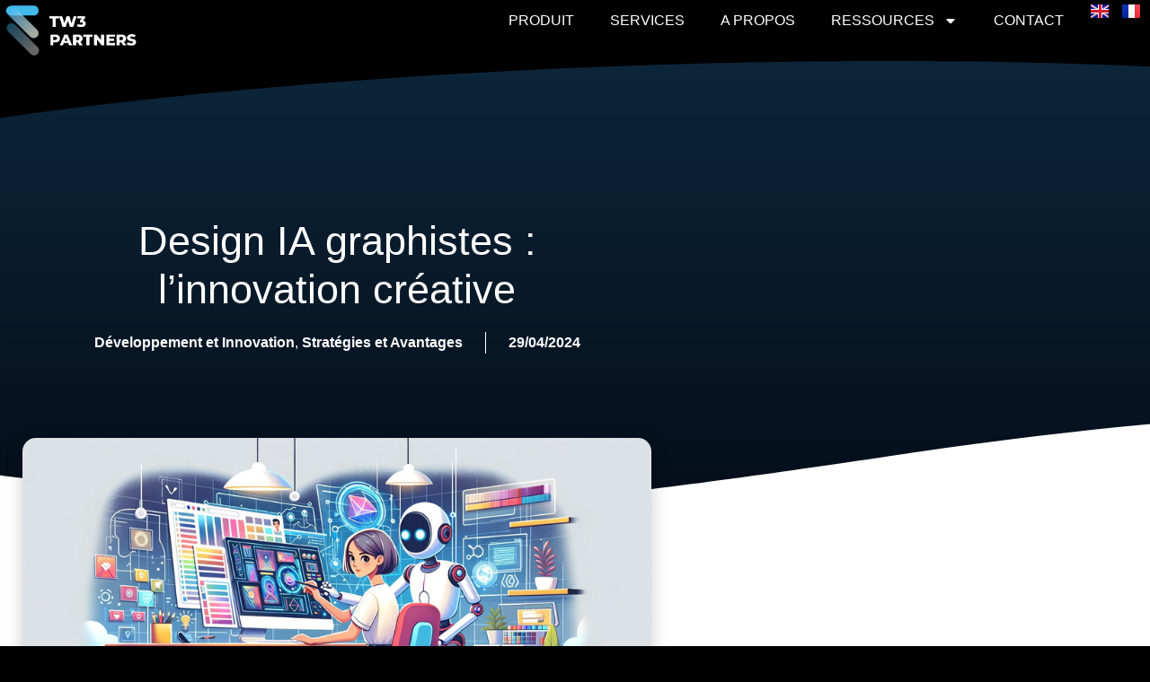

--- FILE ---
content_type: text/html; charset=UTF-8
request_url: https://tw3partners.fr/fr/design-ia-graphistes-linnovation-creative/
body_size: 22918
content:
<!doctype html>
<html lang="fr-FR">
<head>
	<meta charset="UTF-8">
	<meta name="viewport" content="width=device-width, initial-scale=1">
	<link rel="profile" href="https://gmpg.org/xfn/11">
	<meta name='robots' content='index, follow, max-image-preview:large, max-snippet:-1, max-video-preview:-1' />
<script id="cookieyes" type="text/javascript" src="https://cdn-cookieyes.com/client_data/d47feaf2ca153732d4a345f4/script.js"></script>
	<!-- This site is optimized with the Yoast SEO plugin v26.7 - https://yoast.com/wordpress/plugins/seo/ -->
	<title>Design IA graphistes : l&#039;innovation créative</title>
	<meta name="description" content="Découvrez comment le Design IA graphistes révolutionne la créativité et l&#039;efficacité dans le monde du graphisme professionnel." />
	<link rel="canonical" href="https://tw3partners.fr/fr/design-ia-graphistes-linnovation-creative/" />
	<meta property="og:locale" content="fr_FR" />
	<meta property="og:type" content="article" />
	<meta property="og:title" content="Design IA graphistes : l&#039;innovation créative" />
	<meta property="og:description" content="Découvrez comment le Design IA graphistes révolutionne la créativité et l&#039;efficacité dans le monde du graphisme professionnel." />
	<meta property="og:url" content="https://tw3partners.fr/fr/design-ia-graphistes-linnovation-creative/" />
	<meta property="og:site_name" content="Tw3 Partners" />
	<meta property="article:published_time" content="2024-04-29T09:04:16+00:00" />
	<meta property="article:modified_time" content="2025-02-17T10:26:58+00:00" />
	<meta property="og:image" content="https://tw3partners.fr/wp-content/uploads/2024/04/design-ia-graphistes700x400.png" />
	<meta property="og:image:width" content="700" />
	<meta property="og:image:height" content="400" />
	<meta property="og:image:type" content="image/png" />
	<meta name="author" content="TW3 Partners" />
	<meta name="twitter:card" content="summary_large_image" />
	<meta name="twitter:label1" content="Écrit par" />
	<meta name="twitter:data1" content="TW3 Partners" />
	<meta name="twitter:label2" content="Durée de lecture estimée" />
	<meta name="twitter:data2" content="3 minutes" />
	<script type="application/ld+json" class="yoast-schema-graph">{"@context":"https://schema.org","@graph":[{"@type":"Article","@id":"https://tw3partners.fr/fr/design-ia-graphistes-linnovation-creative/#article","isPartOf":{"@id":"https://tw3partners.fr/fr/design-ia-graphistes-linnovation-creative/"},"author":{"name":"TW3 Partners","@id":"https://tw3partners.fr/fr/accueil/#/schema/person/8437b97b8e856dd22dce0996e8c9e212"},"headline":"Design IA graphistes : l&rsquo;innovation créative","datePublished":"2024-04-29T09:04:16+00:00","dateModified":"2025-02-17T10:26:58+00:00","mainEntityOfPage":{"@id":"https://tw3partners.fr/fr/design-ia-graphistes-linnovation-creative/"},"wordCount":485,"publisher":{"@id":"https://tw3partners.fr/fr/accueil/#organization"},"image":{"@id":"https://tw3partners.fr/fr/design-ia-graphistes-linnovation-creative/#primaryimage"},"thumbnailUrl":"https://tw3partners.fr/wp-content/uploads/2024/04/design-ia-graphistes700x400.png","keywords":["FR"],"articleSection":["Développement et Innovation","Stratégies et Avantages"],"inLanguage":"fr-FR"},{"@type":"WebPage","@id":"https://tw3partners.fr/fr/design-ia-graphistes-linnovation-creative/","url":"https://tw3partners.fr/fr/design-ia-graphistes-linnovation-creative/","name":"Design IA graphistes : l'innovation créative","isPartOf":{"@id":"https://tw3partners.fr/fr/accueil/#website"},"primaryImageOfPage":{"@id":"https://tw3partners.fr/fr/design-ia-graphistes-linnovation-creative/#primaryimage"},"image":{"@id":"https://tw3partners.fr/fr/design-ia-graphistes-linnovation-creative/#primaryimage"},"thumbnailUrl":"https://tw3partners.fr/wp-content/uploads/2024/04/design-ia-graphistes700x400.png","datePublished":"2024-04-29T09:04:16+00:00","dateModified":"2025-02-17T10:26:58+00:00","description":"Découvrez comment le Design IA graphistes révolutionne la créativité et l'efficacité dans le monde du graphisme professionnel.","breadcrumb":{"@id":"https://tw3partners.fr/fr/design-ia-graphistes-linnovation-creative/#breadcrumb"},"inLanguage":"fr-FR","potentialAction":[{"@type":"ReadAction","target":["https://tw3partners.fr/fr/design-ia-graphistes-linnovation-creative/"]}]},{"@type":"ImageObject","inLanguage":"fr-FR","@id":"https://tw3partners.fr/fr/design-ia-graphistes-linnovation-creative/#primaryimage","url":"https://tw3partners.fr/wp-content/uploads/2024/04/design-ia-graphistes700x400.png","contentUrl":"https://tw3partners.fr/wp-content/uploads/2024/04/design-ia-graphistes700x400.png","width":700,"height":400,"caption":"Innovation en graphisme : l'intégration de l'IA dans la créativité moderne."},{"@type":"BreadcrumbList","@id":"https://tw3partners.fr/fr/design-ia-graphistes-linnovation-creative/#breadcrumb","itemListElement":[{"@type":"ListItem","position":1,"name":"Accueil","item":"https://tw3partners.fr/fr/accueil/"},{"@type":"ListItem","position":2,"name":"Blog","item":"https://tw3partners.fr/fr/blog-dernieres-nouvelles/"},{"@type":"ListItem","position":3,"name":"Design IA graphistes : l&#8217;innovation créative"}]},{"@type":"WebSite","@id":"https://tw3partners.fr/fr/accueil/#website","url":"https://tw3partners.fr/fr/accueil/","name":"Tw3 Partners","description":"","publisher":{"@id":"https://tw3partners.fr/fr/accueil/#organization"},"potentialAction":[{"@type":"SearchAction","target":{"@type":"EntryPoint","urlTemplate":"https://tw3partners.fr/fr/accueil/?s={search_term_string}"},"query-input":{"@type":"PropertyValueSpecification","valueRequired":true,"valueName":"search_term_string"}}],"inLanguage":"fr-FR"},{"@type":"Organization","@id":"https://tw3partners.fr/fr/accueil/#organization","name":"Tw3 Partners","url":"https://tw3partners.fr/fr/accueil/","logo":{"@type":"ImageObject","inLanguage":"fr-FR","@id":"https://tw3partners.fr/fr/accueil/#/schema/logo/image/","url":"https://tw3partners.fr/wp-content/uploads/2023/07/logo_1@4x.png","contentUrl":"https://tw3partners.fr/wp-content/uploads/2023/07/logo_1@4x.png","width":1817,"height":767,"caption":"Tw3 Partners"},"image":{"@id":"https://tw3partners.fr/fr/accueil/#/schema/logo/image/"},"sameAs":["https://www.linkedin.com/company/tw3partners/"]},{"@type":"Person","@id":"https://tw3partners.fr/fr/accueil/#/schema/person/8437b97b8e856dd22dce0996e8c9e212","name":"TW3 Partners","image":{"@type":"ImageObject","inLanguage":"fr-FR","@id":"https://tw3partners.fr/fr/accueil/#/schema/person/image/","url":"https://secure.gravatar.com/avatar/9ba42e96d030e46cba0dfa3aa7ef99ac0fadfdc654d9ed95acb925ce33381ad7?s=96&d=mm&r=g","contentUrl":"https://secure.gravatar.com/avatar/9ba42e96d030e46cba0dfa3aa7ef99ac0fadfdc654d9ed95acb925ce33381ad7?s=96&d=mm&r=g","caption":"TW3 Partners"},"sameAs":["https://tw3partners.fr","https://www.linkedin.com/company/tw3partners/about/","https://www.youtube.com/@TW3Partners"],"url":"https://tw3partners.fr/fr/author/admin2178/"}]}</script>
	<!-- / Yoast SEO plugin. -->


<link rel='dns-prefetch' href='//www.googletagmanager.com' />
<link rel="alternate" type="application/rss+xml" title="Tw3 Partners &raquo; Flux" href="https://tw3partners.fr/fr/feed/" />
<link rel="alternate" type="application/rss+xml" title="Tw3 Partners &raquo; Flux des commentaires" href="https://tw3partners.fr/fr/comments/feed/" />
<link rel="alternate" type="application/rss+xml" title="Tw3 Partners &raquo; Design IA graphistes : l&rsquo;innovation créative Flux des commentaires" href="https://tw3partners.fr/fr/design-ia-graphistes-linnovation-creative/feed/" />
<link rel="alternate" title="oEmbed (JSON)" type="application/json+oembed" href="https://tw3partners.fr/wp-json/oembed/1.0/embed?url=https%3A%2F%2Ftw3partners.fr%2Ffr%2Fdesign-ia-graphistes-linnovation-creative%2F&#038;lang=fr" />
<link rel="alternate" title="oEmbed (XML)" type="text/xml+oembed" href="https://tw3partners.fr/wp-json/oembed/1.0/embed?url=https%3A%2F%2Ftw3partners.fr%2Ffr%2Fdesign-ia-graphistes-linnovation-creative%2F&#038;format=xml&#038;lang=fr" />
<style id='wp-img-auto-sizes-contain-inline-css'>
img:is([sizes=auto i],[sizes^="auto," i]){contain-intrinsic-size:3000px 1500px}
/*# sourceURL=wp-img-auto-sizes-contain-inline-css */
</style>
<style id='wp-emoji-styles-inline-css'>

	img.wp-smiley, img.emoji {
		display: inline !important;
		border: none !important;
		box-shadow: none !important;
		height: 1em !important;
		width: 1em !important;
		margin: 0 0.07em !important;
		vertical-align: -0.1em !important;
		background: none !important;
		padding: 0 !important;
	}
/*# sourceURL=wp-emoji-styles-inline-css */
</style>
<link rel='stylesheet' id='wp-block-library-css' href='https://tw3partners.fr/wp-includes/css/dist/block-library/style.min.css?ver=6.9' media='all' />
<style id='global-styles-inline-css'>
:root{--wp--preset--aspect-ratio--square: 1;--wp--preset--aspect-ratio--4-3: 4/3;--wp--preset--aspect-ratio--3-4: 3/4;--wp--preset--aspect-ratio--3-2: 3/2;--wp--preset--aspect-ratio--2-3: 2/3;--wp--preset--aspect-ratio--16-9: 16/9;--wp--preset--aspect-ratio--9-16: 9/16;--wp--preset--color--black: #000000;--wp--preset--color--cyan-bluish-gray: #abb8c3;--wp--preset--color--white: #ffffff;--wp--preset--color--pale-pink: #f78da7;--wp--preset--color--vivid-red: #cf2e2e;--wp--preset--color--luminous-vivid-orange: #ff6900;--wp--preset--color--luminous-vivid-amber: #fcb900;--wp--preset--color--light-green-cyan: #7bdcb5;--wp--preset--color--vivid-green-cyan: #00d084;--wp--preset--color--pale-cyan-blue: #8ed1fc;--wp--preset--color--vivid-cyan-blue: #0693e3;--wp--preset--color--vivid-purple: #9b51e0;--wp--preset--gradient--vivid-cyan-blue-to-vivid-purple: linear-gradient(135deg,rgb(6,147,227) 0%,rgb(155,81,224) 100%);--wp--preset--gradient--light-green-cyan-to-vivid-green-cyan: linear-gradient(135deg,rgb(122,220,180) 0%,rgb(0,208,130) 100%);--wp--preset--gradient--luminous-vivid-amber-to-luminous-vivid-orange: linear-gradient(135deg,rgb(252,185,0) 0%,rgb(255,105,0) 100%);--wp--preset--gradient--luminous-vivid-orange-to-vivid-red: linear-gradient(135deg,rgb(255,105,0) 0%,rgb(207,46,46) 100%);--wp--preset--gradient--very-light-gray-to-cyan-bluish-gray: linear-gradient(135deg,rgb(238,238,238) 0%,rgb(169,184,195) 100%);--wp--preset--gradient--cool-to-warm-spectrum: linear-gradient(135deg,rgb(74,234,220) 0%,rgb(151,120,209) 20%,rgb(207,42,186) 40%,rgb(238,44,130) 60%,rgb(251,105,98) 80%,rgb(254,248,76) 100%);--wp--preset--gradient--blush-light-purple: linear-gradient(135deg,rgb(255,206,236) 0%,rgb(152,150,240) 100%);--wp--preset--gradient--blush-bordeaux: linear-gradient(135deg,rgb(254,205,165) 0%,rgb(254,45,45) 50%,rgb(107,0,62) 100%);--wp--preset--gradient--luminous-dusk: linear-gradient(135deg,rgb(255,203,112) 0%,rgb(199,81,192) 50%,rgb(65,88,208) 100%);--wp--preset--gradient--pale-ocean: linear-gradient(135deg,rgb(255,245,203) 0%,rgb(182,227,212) 50%,rgb(51,167,181) 100%);--wp--preset--gradient--electric-grass: linear-gradient(135deg,rgb(202,248,128) 0%,rgb(113,206,126) 100%);--wp--preset--gradient--midnight: linear-gradient(135deg,rgb(2,3,129) 0%,rgb(40,116,252) 100%);--wp--preset--font-size--small: 13px;--wp--preset--font-size--medium: 20px;--wp--preset--font-size--large: 36px;--wp--preset--font-size--x-large: 42px;--wp--preset--spacing--20: 0.44rem;--wp--preset--spacing--30: 0.67rem;--wp--preset--spacing--40: 1rem;--wp--preset--spacing--50: 1.5rem;--wp--preset--spacing--60: 2.25rem;--wp--preset--spacing--70: 3.38rem;--wp--preset--spacing--80: 5.06rem;--wp--preset--shadow--natural: 6px 6px 9px rgba(0, 0, 0, 0.2);--wp--preset--shadow--deep: 12px 12px 50px rgba(0, 0, 0, 0.4);--wp--preset--shadow--sharp: 6px 6px 0px rgba(0, 0, 0, 0.2);--wp--preset--shadow--outlined: 6px 6px 0px -3px rgb(255, 255, 255), 6px 6px rgb(0, 0, 0);--wp--preset--shadow--crisp: 6px 6px 0px rgb(0, 0, 0);}:root { --wp--style--global--content-size: 800px;--wp--style--global--wide-size: 1200px; }:where(body) { margin: 0; }.wp-site-blocks > .alignleft { float: left; margin-right: 2em; }.wp-site-blocks > .alignright { float: right; margin-left: 2em; }.wp-site-blocks > .aligncenter { justify-content: center; margin-left: auto; margin-right: auto; }:where(.wp-site-blocks) > * { margin-block-start: 24px; margin-block-end: 0; }:where(.wp-site-blocks) > :first-child { margin-block-start: 0; }:where(.wp-site-blocks) > :last-child { margin-block-end: 0; }:root { --wp--style--block-gap: 24px; }:root :where(.is-layout-flow) > :first-child{margin-block-start: 0;}:root :where(.is-layout-flow) > :last-child{margin-block-end: 0;}:root :where(.is-layout-flow) > *{margin-block-start: 24px;margin-block-end: 0;}:root :where(.is-layout-constrained) > :first-child{margin-block-start: 0;}:root :where(.is-layout-constrained) > :last-child{margin-block-end: 0;}:root :where(.is-layout-constrained) > *{margin-block-start: 24px;margin-block-end: 0;}:root :where(.is-layout-flex){gap: 24px;}:root :where(.is-layout-grid){gap: 24px;}.is-layout-flow > .alignleft{float: left;margin-inline-start: 0;margin-inline-end: 2em;}.is-layout-flow > .alignright{float: right;margin-inline-start: 2em;margin-inline-end: 0;}.is-layout-flow > .aligncenter{margin-left: auto !important;margin-right: auto !important;}.is-layout-constrained > .alignleft{float: left;margin-inline-start: 0;margin-inline-end: 2em;}.is-layout-constrained > .alignright{float: right;margin-inline-start: 2em;margin-inline-end: 0;}.is-layout-constrained > .aligncenter{margin-left: auto !important;margin-right: auto !important;}.is-layout-constrained > :where(:not(.alignleft):not(.alignright):not(.alignfull)){max-width: var(--wp--style--global--content-size);margin-left: auto !important;margin-right: auto !important;}.is-layout-constrained > .alignwide{max-width: var(--wp--style--global--wide-size);}body .is-layout-flex{display: flex;}.is-layout-flex{flex-wrap: wrap;align-items: center;}.is-layout-flex > :is(*, div){margin: 0;}body .is-layout-grid{display: grid;}.is-layout-grid > :is(*, div){margin: 0;}body{padding-top: 0px;padding-right: 0px;padding-bottom: 0px;padding-left: 0px;}a:where(:not(.wp-element-button)){text-decoration: underline;}:root :where(.wp-element-button, .wp-block-button__link){background-color: #32373c;border-width: 0;color: #fff;font-family: inherit;font-size: inherit;font-style: inherit;font-weight: inherit;letter-spacing: inherit;line-height: inherit;padding-top: calc(0.667em + 2px);padding-right: calc(1.333em + 2px);padding-bottom: calc(0.667em + 2px);padding-left: calc(1.333em + 2px);text-decoration: none;text-transform: inherit;}.has-black-color{color: var(--wp--preset--color--black) !important;}.has-cyan-bluish-gray-color{color: var(--wp--preset--color--cyan-bluish-gray) !important;}.has-white-color{color: var(--wp--preset--color--white) !important;}.has-pale-pink-color{color: var(--wp--preset--color--pale-pink) !important;}.has-vivid-red-color{color: var(--wp--preset--color--vivid-red) !important;}.has-luminous-vivid-orange-color{color: var(--wp--preset--color--luminous-vivid-orange) !important;}.has-luminous-vivid-amber-color{color: var(--wp--preset--color--luminous-vivid-amber) !important;}.has-light-green-cyan-color{color: var(--wp--preset--color--light-green-cyan) !important;}.has-vivid-green-cyan-color{color: var(--wp--preset--color--vivid-green-cyan) !important;}.has-pale-cyan-blue-color{color: var(--wp--preset--color--pale-cyan-blue) !important;}.has-vivid-cyan-blue-color{color: var(--wp--preset--color--vivid-cyan-blue) !important;}.has-vivid-purple-color{color: var(--wp--preset--color--vivid-purple) !important;}.has-black-background-color{background-color: var(--wp--preset--color--black) !important;}.has-cyan-bluish-gray-background-color{background-color: var(--wp--preset--color--cyan-bluish-gray) !important;}.has-white-background-color{background-color: var(--wp--preset--color--white) !important;}.has-pale-pink-background-color{background-color: var(--wp--preset--color--pale-pink) !important;}.has-vivid-red-background-color{background-color: var(--wp--preset--color--vivid-red) !important;}.has-luminous-vivid-orange-background-color{background-color: var(--wp--preset--color--luminous-vivid-orange) !important;}.has-luminous-vivid-amber-background-color{background-color: var(--wp--preset--color--luminous-vivid-amber) !important;}.has-light-green-cyan-background-color{background-color: var(--wp--preset--color--light-green-cyan) !important;}.has-vivid-green-cyan-background-color{background-color: var(--wp--preset--color--vivid-green-cyan) !important;}.has-pale-cyan-blue-background-color{background-color: var(--wp--preset--color--pale-cyan-blue) !important;}.has-vivid-cyan-blue-background-color{background-color: var(--wp--preset--color--vivid-cyan-blue) !important;}.has-vivid-purple-background-color{background-color: var(--wp--preset--color--vivid-purple) !important;}.has-black-border-color{border-color: var(--wp--preset--color--black) !important;}.has-cyan-bluish-gray-border-color{border-color: var(--wp--preset--color--cyan-bluish-gray) !important;}.has-white-border-color{border-color: var(--wp--preset--color--white) !important;}.has-pale-pink-border-color{border-color: var(--wp--preset--color--pale-pink) !important;}.has-vivid-red-border-color{border-color: var(--wp--preset--color--vivid-red) !important;}.has-luminous-vivid-orange-border-color{border-color: var(--wp--preset--color--luminous-vivid-orange) !important;}.has-luminous-vivid-amber-border-color{border-color: var(--wp--preset--color--luminous-vivid-amber) !important;}.has-light-green-cyan-border-color{border-color: var(--wp--preset--color--light-green-cyan) !important;}.has-vivid-green-cyan-border-color{border-color: var(--wp--preset--color--vivid-green-cyan) !important;}.has-pale-cyan-blue-border-color{border-color: var(--wp--preset--color--pale-cyan-blue) !important;}.has-vivid-cyan-blue-border-color{border-color: var(--wp--preset--color--vivid-cyan-blue) !important;}.has-vivid-purple-border-color{border-color: var(--wp--preset--color--vivid-purple) !important;}.has-vivid-cyan-blue-to-vivid-purple-gradient-background{background: var(--wp--preset--gradient--vivid-cyan-blue-to-vivid-purple) !important;}.has-light-green-cyan-to-vivid-green-cyan-gradient-background{background: var(--wp--preset--gradient--light-green-cyan-to-vivid-green-cyan) !important;}.has-luminous-vivid-amber-to-luminous-vivid-orange-gradient-background{background: var(--wp--preset--gradient--luminous-vivid-amber-to-luminous-vivid-orange) !important;}.has-luminous-vivid-orange-to-vivid-red-gradient-background{background: var(--wp--preset--gradient--luminous-vivid-orange-to-vivid-red) !important;}.has-very-light-gray-to-cyan-bluish-gray-gradient-background{background: var(--wp--preset--gradient--very-light-gray-to-cyan-bluish-gray) !important;}.has-cool-to-warm-spectrum-gradient-background{background: var(--wp--preset--gradient--cool-to-warm-spectrum) !important;}.has-blush-light-purple-gradient-background{background: var(--wp--preset--gradient--blush-light-purple) !important;}.has-blush-bordeaux-gradient-background{background: var(--wp--preset--gradient--blush-bordeaux) !important;}.has-luminous-dusk-gradient-background{background: var(--wp--preset--gradient--luminous-dusk) !important;}.has-pale-ocean-gradient-background{background: var(--wp--preset--gradient--pale-ocean) !important;}.has-electric-grass-gradient-background{background: var(--wp--preset--gradient--electric-grass) !important;}.has-midnight-gradient-background{background: var(--wp--preset--gradient--midnight) !important;}.has-small-font-size{font-size: var(--wp--preset--font-size--small) !important;}.has-medium-font-size{font-size: var(--wp--preset--font-size--medium) !important;}.has-large-font-size{font-size: var(--wp--preset--font-size--large) !important;}.has-x-large-font-size{font-size: var(--wp--preset--font-size--x-large) !important;}
:root :where(.wp-block-pullquote){font-size: 1.5em;line-height: 1.6;}
/*# sourceURL=global-styles-inline-css */
</style>
<link rel='stylesheet' id='hello-elementor-css' href='https://tw3partners.fr/wp-content/themes/hello-elementor/style.min.css?ver=3.3.0' media='all' />
<link rel='stylesheet' id='hello-elementor-theme-style-css' href='https://tw3partners.fr/wp-content/themes/hello-elementor/theme.min.css?ver=3.3.0' media='all' />
<link rel='stylesheet' id='hello-elementor-header-footer-css' href='https://tw3partners.fr/wp-content/themes/hello-elementor/header-footer.min.css?ver=3.3.0' media='all' />
<link rel='stylesheet' id='elementor-frontend-css' href='https://tw3partners.fr/wp-content/plugins/elementor/assets/css/frontend.min.css?ver=3.34.1' media='all' />
<link rel='stylesheet' id='elementor-post-5-css' href='https://tw3partners.fr/wp-content/uploads/elementor/css/post-5.css?ver=1768592761' media='all' />
<link rel='stylesheet' id='widget-image-css' href='https://tw3partners.fr/wp-content/plugins/elementor/assets/css/widget-image.min.css?ver=3.34.1' media='all' />
<link rel='stylesheet' id='widget-nav-menu-css' href='https://tw3partners.fr/wp-content/plugins/elementor-pro/assets/css/widget-nav-menu.min.css?ver=3.34.0' media='all' />
<link rel='stylesheet' id='widget-heading-css' href='https://tw3partners.fr/wp-content/plugins/elementor/assets/css/widget-heading.min.css?ver=3.34.1' media='all' />
<link rel='stylesheet' id='widget-social-icons-css' href='https://tw3partners.fr/wp-content/plugins/elementor/assets/css/widget-social-icons.min.css?ver=3.34.1' media='all' />
<link rel='stylesheet' id='e-apple-webkit-css' href='https://tw3partners.fr/wp-content/plugins/elementor/assets/css/conditionals/apple-webkit.min.css?ver=3.34.1' media='all' />
<link rel='stylesheet' id='widget-post-info-css' href='https://tw3partners.fr/wp-content/plugins/elementor-pro/assets/css/widget-post-info.min.css?ver=3.34.0' media='all' />
<link rel='stylesheet' id='widget-icon-list-css' href='https://tw3partners.fr/wp-content/plugins/elementor/assets/css/widget-icon-list.min.css?ver=3.34.1' media='all' />
<link rel='stylesheet' id='e-shapes-css' href='https://tw3partners.fr/wp-content/plugins/elementor/assets/css/conditionals/shapes.min.css?ver=3.34.1' media='all' />
<link rel='stylesheet' id='widget-share-buttons-css' href='https://tw3partners.fr/wp-content/plugins/elementor-pro/assets/css/widget-share-buttons.min.css?ver=3.34.0' media='all' />
<link rel='stylesheet' id='widget-spacer-css' href='https://tw3partners.fr/wp-content/plugins/elementor/assets/css/widget-spacer.min.css?ver=3.34.1' media='all' />
<link rel='stylesheet' id='widget-post-navigation-css' href='https://tw3partners.fr/wp-content/plugins/elementor-pro/assets/css/widget-post-navigation.min.css?ver=3.34.0' media='all' />
<link rel='stylesheet' id='widget-posts-css' href='https://tw3partners.fr/wp-content/plugins/elementor-pro/assets/css/widget-posts.min.css?ver=3.34.0' media='all' />
<link rel='stylesheet' id='e-animation-fadeInUp-css' href='https://tw3partners.fr/wp-content/plugins/elementor/assets/lib/animations/styles/fadeInUp.min.css?ver=3.34.1' media='all' />
<link rel='stylesheet' id='e-animation-slideInRight-css' href='https://tw3partners.fr/wp-content/plugins/elementor/assets/lib/animations/styles/slideInRight.min.css?ver=3.34.1' media='all' />
<link rel='stylesheet' id='e-popup-css' href='https://tw3partners.fr/wp-content/plugins/elementor-pro/assets/css/conditionals/popup.min.css?ver=3.34.0' media='all' />
<link rel='stylesheet' id='cpel-language-switcher-css' href='https://tw3partners.fr/wp-content/plugins/connect-polylang-elementor/assets/css/language-switcher.min.css?ver=2.5.5' media='all' />
<link rel='stylesheet' id='elementor-post-2895-css' href='https://tw3partners.fr/wp-content/uploads/elementor/css/post-2895.css?ver=1768629109' media='all' />
<link rel='stylesheet' id='elementor-post-4412-css' href='https://tw3partners.fr/wp-content/uploads/elementor/css/post-4412.css?ver=1768592761' media='all' />
<link rel='stylesheet' id='elementor-post-621-css' href='https://tw3partners.fr/wp-content/uploads/elementor/css/post-621.css?ver=1768592761' media='all' />
<link rel='stylesheet' id='elementor-post-690-css' href='https://tw3partners.fr/wp-content/uploads/elementor/css/post-690.css?ver=1768592927' media='all' />
<link rel='stylesheet' id='elementor-post-6194-css' href='https://tw3partners.fr/wp-content/uploads/elementor/css/post-6194.css?ver=1768592761' media='all' />
<link rel='stylesheet' id='elementor-post-5192-css' href='https://tw3partners.fr/wp-content/uploads/elementor/css/post-5192.css?ver=1768592761' media='all' />
<link rel='stylesheet' id='elementor-gf-local-montserrat-css' href='https://tw3partners.fr/wp-content/uploads/elementor/google-fonts/css/montserrat.css?ver=1739271790' media='all' />
<link rel='stylesheet' id='elementor-gf-local-montserratalternates-css' href='https://tw3partners.fr/wp-content/uploads/elementor/google-fonts/css/montserratalternates.css?ver=1739272297' media='all' />
<link rel='stylesheet' id='elementor-gf-local-varelaround-css' href='https://tw3partners.fr/wp-content/uploads/elementor/google-fonts/css/varelaround.css?ver=1739271792' media='all' />
<script src="https://tw3partners.fr/wp-includes/js/jquery/jquery.min.js?ver=3.7.1" id="jquery-core-js"></script>
<script src="https://tw3partners.fr/wp-includes/js/jquery/jquery-migrate.min.js?ver=3.4.1" id="jquery-migrate-js"></script>

<!-- Extrait de code de la balise Google (gtag.js) ajouté par Site Kit -->
<!-- Extrait Google Analytics ajouté par Site Kit -->
<script src="https://www.googletagmanager.com/gtag/js?id=GT-NSSVLXH" id="google_gtagjs-js" async></script>
<script id="google_gtagjs-js-after">
window.dataLayer = window.dataLayer || [];function gtag(){dataLayer.push(arguments);}
gtag("set","linker",{"domains":["tw3partners.fr"]});
gtag("js", new Date());
gtag("set", "developer_id.dZTNiMT", true);
gtag("config", "GT-NSSVLXH");
//# sourceURL=google_gtagjs-js-after
</script>
<link rel="https://api.w.org/" href="https://tw3partners.fr/wp-json/" /><link rel="alternate" title="JSON" type="application/json" href="https://tw3partners.fr/wp-json/wp/v2/posts/2895" /><link rel="EditURI" type="application/rsd+xml" title="RSD" href="https://tw3partners.fr/xmlrpc.php?rsd" />
<meta name="generator" content="WordPress 6.9" />
<link rel='shortlink' href='https://tw3partners.fr/?p=2895' />
<meta name="generator" content="Site Kit by Google 1.170.0" /><meta name="generator" content="performance-lab 3.9.0; plugins: webp-uploads">
<meta name="generator" content="webp-uploads 2.5.1">
<link rel="apple-touch-icon" sizes="180x180" href="/wp-content/uploads/fbrfg/apple-touch-icon.png">
<link rel="icon" type="image/png" sizes="32x32" href="/wp-content/uploads/fbrfg/favicon-32x32.png">
<link rel="icon" type="image/png" sizes="16x16" href="/wp-content/uploads/fbrfg/favicon-16x16.png">
<link rel="manifest" href="/wp-content/uploads/fbrfg/site.webmanifest">
<link rel="mask-icon" href="/wp-content/uploads/fbrfg/safari-pinned-tab.svg" color="#5bbad5">
<link rel="shortcut icon" href="/wp-content/uploads/fbrfg/favicon.ico">
<meta name="msapplication-TileColor" content="#da532c">
<meta name="msapplication-config" content="/wp-content/uploads/fbrfg/browserconfig.xml">
<meta name="theme-color" content="#ffffff"><meta name="generator" content="Elementor 3.34.1; features: e_font_icon_svg, additional_custom_breakpoints; settings: css_print_method-external, google_font-enabled, font_display-auto">
<!-- Google Tag Manager -->
<script>(function(w,d,s,l,i){w[l]=w[l]||[];w[l].push({'gtm.start':
new Date().getTime(),event:'gtm.js'});var f=d.getElementsByTagName(s)[0],
j=d.createElement(s),dl=l!='dataLayer'?'&l='+l:'';j.async=true;j.src=
'https://www.googletagmanager.com/gtm.js?id='+i+dl;f.parentNode.insertBefore(j,f);
})(window,document,'script','dataLayer','GTM-N5BSLLWH');</script>
<!-- End Google Tag Manager -->
<meta name="google-site-verification" content="ouBDR_6w5_zI7S-crqPQI88JFlioWKgkFtH3ungcFOA" />
			<style>
				.e-con.e-parent:nth-of-type(n+4):not(.e-lazyloaded):not(.e-no-lazyload),
				.e-con.e-parent:nth-of-type(n+4):not(.e-lazyloaded):not(.e-no-lazyload) * {
					background-image: none !important;
				}
				@media screen and (max-height: 1024px) {
					.e-con.e-parent:nth-of-type(n+3):not(.e-lazyloaded):not(.e-no-lazyload),
					.e-con.e-parent:nth-of-type(n+3):not(.e-lazyloaded):not(.e-no-lazyload) * {
						background-image: none !important;
					}
				}
				@media screen and (max-height: 640px) {
					.e-con.e-parent:nth-of-type(n+2):not(.e-lazyloaded):not(.e-no-lazyload),
					.e-con.e-parent:nth-of-type(n+2):not(.e-lazyloaded):not(.e-no-lazyload) * {
						background-image: none !important;
					}
				}
			</style>
			<link rel="icon" href="https://tw3partners.fr/wp-content/uploads/2024/02/cropped-TW3partners-Logo-noir-32x32.png" sizes="32x32" />
<link rel="icon" href="https://tw3partners.fr/wp-content/uploads/2024/02/cropped-TW3partners-Logo-noir-192x192.png" sizes="192x192" />
<link rel="apple-touch-icon" href="https://tw3partners.fr/wp-content/uploads/2024/02/cropped-TW3partners-Logo-noir-180x180.png" />
<meta name="msapplication-TileImage" content="https://tw3partners.fr/wp-content/uploads/2024/02/cropped-TW3partners-Logo-noir-270x270.png" />
		<style id="wp-custom-css">
			body{
	overflow-x:hidden;
}

.white-link {
    color: white;
    text-decoration: underline;
  }
  .white-link:visited,
  .white-link:hover,
  .white-link:active {
    color: white;
  }

.elementor-widget-theme-post-content,
.elementor-widget-theme-post-content * {
  color: #000000 !important;
}


.elementor-widget-theme-post-content,
.elementor-widget-theme-post-content h2 {
    font-weight: bold;
		margin-top : 2rem;
}

.elementor-widget-theme-post-content,
.elementor-widget-theme-post-content h3 {
    font-weight: 600;
}

.elementor-widget-theme-post-content,
.elementor-widget-theme-post-content li {
    margin-top : 1rem;
}

main#content .page-header h1.entry-title {
  color: #000 !important;
	max-width: var(--wp--style--global--content-size);
    margin-left: auto !important;
    margin-right: auto !important;
}		</style>
		</head>
<body class="wp-singular post-template-default single single-post postid-2895 single-format-standard wp-custom-logo wp-embed-responsive wp-theme-hello-elementor theme-default elementor-default elementor-kit-5 elementor-page elementor-page-2895 elementor-page-690">

<!-- Google Tag Manager (noscript) -->
<noscript><iframe src="https://www.googletagmanager.com/ns.html?id=GTM-N5BSLLWH"
height="0" width="0" style="display:none;visibility:hidden"></iframe></noscript>
<!-- End Google Tag Manager (noscript) -->

<script>
  document.addEventListener("DOMContentLoaded", function() {
    const links = document.querySelectorAll("a[data-append-utm='true']");

    // On récupère le slug de la page (sans le préfixe de langue)
    let path = window.location.pathname.replace(/^\/|\/$/g, ''); // ex : "fr/template-article-blog-fr"
    let segments = path.split('/');

    // Si la première partie est un code langue, on l'enlève
    if (segments[0].length === 2 || segments[0].length === 5) {
      segments.shift(); // enlève "fr" ou "fr-FR"
    }

    const cleanSlug = segments.join('-'); // ex : "template-article-blog-fr"

    links.forEach(function(link) {
      const originalHref = link.getAttribute("href");
      const separator = originalHref.includes("?") ? "&" : "?";
      const newHref = originalHref 
        + separator 
        + "utm_source=blog"
        + "&utm_medium=cta"
        + "&utm_content=" + cleanSlug;

      link.setAttribute("href", newHref);
    });
  });
</script>


<a class="skip-link screen-reader-text" href="#content">Aller au contenu</a>

		<header data-elementor-type="header" data-elementor-id="4412" class="elementor elementor-4412 elementor-location-header" data-elementor-post-type="elementor_library">
			<div class="elementor-element elementor-element-2374b500 e-con-full e-flex e-con e-parent" data-id="2374b500" data-element_type="container">
		<div class="elementor-element elementor-element-1fe4e5dd e-con-full e-flex e-con e-child" data-id="1fe4e5dd" data-element_type="container">
				<div class="elementor-element elementor-element-33cb8338 elementor-widget elementor-widget-theme-site-logo elementor-widget-image" data-id="33cb8338" data-element_type="widget" data-widget_type="theme-site-logo.default">
											<a href="https://tw3partners.fr/fr/accueil/">
			<img fetchpriority="high" width="455" height="193" src="https://tw3partners.fr/wp-content/uploads/2023/06/logo.png" class="attachment-full size-full wp-image-12" alt="Logo TW3 Partners" srcset="https://tw3partners.fr/wp-content/uploads/2023/06/logo.png 455w, https://tw3partners.fr/wp-content/uploads/2023/06/logo-300x127.png 300w" sizes="(max-width: 455px) 100vw, 455px" />				</a>
											</div>
				</div>
		<div class="elementor-element elementor-element-7449fdf5 e-con-full elementor-hidden-tablet elementor-hidden-mobile e-flex e-con e-child" data-id="7449fdf5" data-element_type="container">
				<div class="elementor-element elementor-element-215d209c elementor-nav-menu__align-end elementor-hidden-tablet elementor-hidden-mobile elementor-nav-menu--dropdown-tablet elementor-nav-menu__text-align-aside elementor-nav-menu--toggle elementor-nav-menu--burger elementor-widget elementor-widget-nav-menu" data-id="215d209c" data-element_type="widget" data-settings="{&quot;layout&quot;:&quot;horizontal&quot;,&quot;submenu_icon&quot;:{&quot;value&quot;:&quot;&lt;svg aria-hidden=\&quot;true\&quot; class=\&quot;e-font-icon-svg e-fas-caret-down\&quot; viewBox=\&quot;0 0 320 512\&quot; xmlns=\&quot;http:\/\/www.w3.org\/2000\/svg\&quot;&gt;&lt;path d=\&quot;M31.3 192h257.3c17.8 0 26.7 21.5 14.1 34.1L174.1 354.8c-7.8 7.8-20.5 7.8-28.3 0L17.2 226.1C4.6 213.5 13.5 192 31.3 192z\&quot;&gt;&lt;\/path&gt;&lt;\/svg&gt;&quot;,&quot;library&quot;:&quot;fa-solid&quot;},&quot;toggle&quot;:&quot;burger&quot;}" data-widget_type="nav-menu.default">
								<nav aria-label="Menu" class="elementor-nav-menu--main elementor-nav-menu__container elementor-nav-menu--layout-horizontal e--pointer-underline e--animation-fade">
				<ul id="menu-1-215d209c" class="elementor-nav-menu"><li class="menu-item menu-item-type-post_type menu-item-object-page menu-item-5453"><a href="https://tw3partners.fr/fr/produit/" class="elementor-item">Produit</a></li>
<li class="menu-item menu-item-type-post_type menu-item-object-page menu-item-4421"><a href="https://tw3partners.fr/fr/services/" class="elementor-item">Services</a></li>
<li class="menu-item menu-item-type-post_type menu-item-object-page menu-item-4420"><a href="https://tw3partners.fr/fr/a-propos-de-nous/" class="elementor-item">A propos</a></li>
<li class="menu-item menu-item-type-custom menu-item-object-custom menu-item-has-children menu-item-6131"><a href="#" class="elementor-item elementor-item-anchor">Ressources</a>
<ul class="sub-menu elementor-nav-menu--dropdown">
	<li class="menu-item menu-item-type-post_type menu-item-object-page menu-item-4418"><a href="https://tw3partners.fr/fr/rapports/" class="elementor-sub-item">Rapports</a></li>
	<li class="menu-item menu-item-type-post_type menu-item-object-page current_page_parent menu-item-6129"><a href="https://tw3partners.fr/fr/blog-dernieres-nouvelles/" class="elementor-sub-item">Blog</a></li>
</ul>
</li>
<li class="menu-item menu-item-type-post_type menu-item-object-page menu-item-4419"><a href="https://tw3partners.fr/fr/contact/" class="elementor-item">Contact</a></li>
</ul>			</nav>
					<div class="elementor-menu-toggle" role="button" tabindex="0" aria-label="Permuter le menu" aria-expanded="false">
			<svg aria-hidden="true" role="presentation" class="elementor-menu-toggle__icon--open e-font-icon-svg e-eicon-menu-bar" viewBox="0 0 1000 1000" xmlns="http://www.w3.org/2000/svg"><path d="M104 333H896C929 333 958 304 958 271S929 208 896 208H104C71 208 42 237 42 271S71 333 104 333ZM104 583H896C929 583 958 554 958 521S929 458 896 458H104C71 458 42 487 42 521S71 583 104 583ZM104 833H896C929 833 958 804 958 771S929 708 896 708H104C71 708 42 737 42 771S71 833 104 833Z"></path></svg><svg aria-hidden="true" role="presentation" class="elementor-menu-toggle__icon--close e-font-icon-svg e-eicon-close" viewBox="0 0 1000 1000" xmlns="http://www.w3.org/2000/svg"><path d="M742 167L500 408 258 167C246 154 233 150 217 150 196 150 179 158 167 167 154 179 150 196 150 212 150 229 154 242 171 254L408 500 167 742C138 771 138 800 167 829 196 858 225 858 254 829L496 587 738 829C750 842 767 846 783 846 800 846 817 842 829 829 842 817 846 804 846 783 846 767 842 750 829 737L588 500 833 258C863 229 863 200 833 171 804 137 775 137 742 167Z"></path></svg>		</div>
					<nav class="elementor-nav-menu--dropdown elementor-nav-menu__container" aria-hidden="true">
				<ul id="menu-2-215d209c" class="elementor-nav-menu"><li class="menu-item menu-item-type-post_type menu-item-object-page menu-item-5453"><a href="https://tw3partners.fr/fr/produit/" class="elementor-item" tabindex="-1">Produit</a></li>
<li class="menu-item menu-item-type-post_type menu-item-object-page menu-item-4421"><a href="https://tw3partners.fr/fr/services/" class="elementor-item" tabindex="-1">Services</a></li>
<li class="menu-item menu-item-type-post_type menu-item-object-page menu-item-4420"><a href="https://tw3partners.fr/fr/a-propos-de-nous/" class="elementor-item" tabindex="-1">A propos</a></li>
<li class="menu-item menu-item-type-custom menu-item-object-custom menu-item-has-children menu-item-6131"><a href="#" class="elementor-item elementor-item-anchor" tabindex="-1">Ressources</a>
<ul class="sub-menu elementor-nav-menu--dropdown">
	<li class="menu-item menu-item-type-post_type menu-item-object-page menu-item-4418"><a href="https://tw3partners.fr/fr/rapports/" class="elementor-sub-item" tabindex="-1">Rapports</a></li>
	<li class="menu-item menu-item-type-post_type menu-item-object-page current_page_parent menu-item-6129"><a href="https://tw3partners.fr/fr/blog-dernieres-nouvelles/" class="elementor-sub-item" tabindex="-1">Blog</a></li>
</ul>
</li>
<li class="menu-item menu-item-type-post_type menu-item-object-page menu-item-4419"><a href="https://tw3partners.fr/fr/contact/" class="elementor-item" tabindex="-1">Contact</a></li>
</ul>			</nav>
						</div>
				</div>
		<div class="elementor-element elementor-element-262c70c3 e-con-full e-flex e-con e-child" data-id="262c70c3" data-element_type="container">
				<div class="elementor-element elementor-element-5ba56079 cpel-switcher--align-center elementor-hidden-mobile cpel-switcher--layout-horizontal cpel-switcher--aspect-ratio-43 elementor-widget elementor-widget-polylang-language-switcher" data-id="5ba56079" data-element_type="widget" data-widget_type="polylang-language-switcher.default">
				<div class="elementor-widget-container">
					<nav class="cpel-switcher__nav"><ul class="cpel-switcher__list"><li class="cpel-switcher__lang"><a lang="en-GB" hreflang="en-GB" href="https://tw3partners.fr/"><span class="cpel-switcher__flag cpel-switcher__flag--gb"><img src="[data-uri]" alt="English" /></span></a></li><li class="cpel-switcher__lang cpel-switcher__lang--active"><a lang="fr-FR" hreflang="fr-FR" href="https://tw3partners.fr/fr/design-ia-graphistes-linnovation-creative/"><span class="cpel-switcher__flag cpel-switcher__flag--fr"><img src="[data-uri]" alt="Français" /></span></a></li></ul></nav>				</div>
				</div>
				<div class="elementor-element elementor-element-71757021 elementor-fixed elementor-hidden-desktop elementor-view-default elementor-widget elementor-widget-icon" data-id="71757021" data-element_type="widget" data-settings="{&quot;_position&quot;:&quot;fixed&quot;}" data-widget_type="icon.default">
							<div class="elementor-icon-wrapper">
			<a class="elementor-icon" href="#elementor-action%3Aaction%3Dpopup%3Aopen%26settings%3DeyJpZCI6IjUxOTIiLCJ0b2dnbGUiOmZhbHNlfQ%3D%3D">
			<svg aria-hidden="true" class="e-font-icon-svg e-fas-stream" viewBox="0 0 512 512" xmlns="http://www.w3.org/2000/svg"><path d="M16 128h416c8.84 0 16-7.16 16-16V48c0-8.84-7.16-16-16-16H16C7.16 32 0 39.16 0 48v64c0 8.84 7.16 16 16 16zm480 80H80c-8.84 0-16 7.16-16 16v64c0 8.84 7.16 16 16 16h416c8.84 0 16-7.16 16-16v-64c0-8.84-7.16-16-16-16zm-64 176H16c-8.84 0-16 7.16-16 16v64c0 8.84 7.16 16 16 16h416c8.84 0 16-7.16 16-16v-64c0-8.84-7.16-16-16-16z"></path></svg>			</a>
		</div>
						</div>
				</div>
				</div>
				</header>
				<div data-elementor-type="single-post" data-elementor-id="690" class="elementor elementor-690 elementor-location-single post-2895 post type-post status-publish format-standard has-post-thumbnail hentry category-developpement-innovation category-strategies-et-avantages tag-fr" data-elementor-post-type="elementor_library">
					<section class="elementor-section elementor-top-section elementor-element elementor-element-6b0a3428 elementor-section-height-min-height elementor-section-boxed elementor-section-height-default elementor-section-items-middle" data-id="6b0a3428" data-element_type="section" data-settings="{&quot;background_background&quot;:&quot;classic&quot;,&quot;shape_divider_bottom&quot;:&quot;waves&quot;}">
							<div class="elementor-background-overlay"></div>
						<div class="elementor-shape elementor-shape-bottom" aria-hidden="true" data-negative="false">
			<svg xmlns="http://www.w3.org/2000/svg" viewBox="0 0 1000 100" preserveAspectRatio="none">
	<path class="elementor-shape-fill" d="M421.9,6.5c22.6-2.5,51.5,0.4,75.5,5.3c23.6,4.9,70.9,23.5,100.5,35.7c75.8,32.2,133.7,44.5,192.6,49.7
	c23.6,2.1,48.7,3.5,103.4-2.5c54.7-6,106.2-25.6,106.2-25.6V0H0v30.3c0,0,72,32.6,158.4,30.5c39.2-0.7,92.8-6.7,134-22.4
	c21.2-8.1,52.2-18.2,79.7-24.2C399.3,7.9,411.6,7.5,421.9,6.5z"/>
</svg>		</div>
					<div class="elementor-container elementor-column-gap-default">
					<div class="elementor-column elementor-col-100 elementor-top-column elementor-element elementor-element-1c5620e9" data-id="1c5620e9" data-element_type="column">
			<div class="elementor-widget-wrap elementor-element-populated">
						<div class="elementor-element elementor-element-6dc0ce6a elementor-widget elementor-widget-theme-post-title elementor-page-title elementor-widget-heading" data-id="6dc0ce6a" data-element_type="widget" data-widget_type="theme-post-title.default">
					<h1 class="elementor-heading-title elementor-size-default">Design IA graphistes : l&rsquo;innovation créative</h1>				</div>
				<div class="elementor-element elementor-element-7cec246a elementor-align-center elementor-widget elementor-widget-post-info" data-id="7cec246a" data-element_type="widget" data-widget_type="post-info.default">
							<ul class="elementor-inline-items elementor-icon-list-items elementor-post-info">
								<li class="elementor-icon-list-item elementor-repeater-item-ede85bd elementor-inline-item" itemprop="about">
													<span class="elementor-icon-list-text elementor-post-info__item elementor-post-info__item--type-terms">
										<span class="elementor-post-info__terms-list">
				<a href="https://tw3partners.fr/fr/category/ia-gen/developpement-innovation/" class="elementor-post-info__terms-list-item">Développement et Innovation</a>, <a href="https://tw3partners.fr/fr/category/ia-gen/strategies-et-avantages/" class="elementor-post-info__terms-list-item">Stratégies et Avantages</a>				</span>
					</span>
								</li>
				<li class="elementor-icon-list-item elementor-repeater-item-ef11192 elementor-inline-item" itemprop="datePublished">
						<a href="https://tw3partners.fr/fr/2024/04/29/">
														<span class="elementor-icon-list-text elementor-post-info__item elementor-post-info__item--type-date">
										<time>29/04/2024</time>					</span>
									</a>
				</li>
				</ul>
						</div>
					</div>
		</div>
					</div>
		</section>
				<section class="elementor-section elementor-top-section elementor-element elementor-element-2e5c79b9 elementor-section-boxed elementor-section-height-default elementor-section-height-default" data-id="2e5c79b9" data-element_type="section" data-settings="{&quot;background_background&quot;:&quot;classic&quot;}">
						<div class="elementor-container elementor-column-gap-default">
					<div class="elementor-column elementor-col-100 elementor-top-column elementor-element elementor-element-73d2aab2" data-id="73d2aab2" data-element_type="column">
			<div class="elementor-widget-wrap elementor-element-populated">
						<div class="elementor-element elementor-element-2a95a3b5 elementor-widget elementor-widget-theme-post-featured-image elementor-widget-image" data-id="2a95a3b5" data-element_type="widget" data-widget_type="theme-post-featured-image.default">
															<img width="700" height="400" src="https://tw3partners.fr/wp-content/uploads/2024/04/design-ia-graphistes700x400.png" class="attachment-large size-large wp-image-2896" alt="Graphiste travaillant avec des outils d&#039;IA dans un studio créatif, assistée par un robot, avec des écrans holographiques." srcset="https://tw3partners.fr/wp-content/uploads/2024/04/design-ia-graphistes700x400.png 700w, https://tw3partners.fr/wp-content/uploads/2024/04/design-ia-graphistes700x400-300x171.png 300w" sizes="(max-width: 700px) 100vw, 700px" />															</div>
				<section class="elementor-section elementor-inner-section elementor-element elementor-element-1454d7f1 elementor-section-boxed elementor-section-height-default elementor-section-height-default" data-id="1454d7f1" data-element_type="section">
						<div class="elementor-container elementor-column-gap-default">
					<div class="elementor-column elementor-col-50 elementor-inner-column elementor-element elementor-element-2e998083" data-id="2e998083" data-element_type="column">
			<div class="elementor-widget-wrap elementor-element-populated">
						<div class="elementor-element elementor-element-6dd95311 elementor-widget elementor-widget-heading" data-id="6dd95311" data-element_type="widget" data-widget_type="heading.default">
					<h2 class="elementor-heading-title elementor-size-default">Partager cet article​</h2>				</div>
					</div>
		</div>
				<div class="elementor-column elementor-col-50 elementor-inner-column elementor-element elementor-element-4d5d3bb2" data-id="4d5d3bb2" data-element_type="column">
			<div class="elementor-widget-wrap elementor-element-populated">
						<div class="elementor-element elementor-element-c44e31b elementor-share-buttons--view-icon elementor-share-buttons--skin-flat elementor-share-buttons--color-custom elementor-share-buttons--shape-square elementor-grid-0 elementor-widget elementor-widget-share-buttons" data-id="c44e31b" data-element_type="widget" data-widget_type="share-buttons.default">
							<div class="elementor-grid" role="list">
								<div class="elementor-grid-item" role="listitem">
						<div class="elementor-share-btn elementor-share-btn_facebook" role="button" tabindex="0" aria-label="Partager sur facebook">
															<span class="elementor-share-btn__icon">
								<svg aria-hidden="true" class="e-font-icon-svg e-fab-facebook" viewBox="0 0 512 512" xmlns="http://www.w3.org/2000/svg"><path d="M504 256C504 119 393 8 256 8S8 119 8 256c0 123.78 90.69 226.38 209.25 245V327.69h-63V256h63v-54.64c0-62.15 37-96.48 93.67-96.48 27.14 0 55.52 4.84 55.52 4.84v61h-31.28c-30.8 0-40.41 19.12-40.41 38.73V256h68.78l-11 71.69h-57.78V501C413.31 482.38 504 379.78 504 256z"></path></svg>							</span>
																				</div>
					</div>
									<div class="elementor-grid-item" role="listitem">
						<div class="elementor-share-btn elementor-share-btn_linkedin" role="button" tabindex="0" aria-label="Partager sur linkedin">
															<span class="elementor-share-btn__icon">
								<svg aria-hidden="true" class="e-font-icon-svg e-fab-linkedin" viewBox="0 0 448 512" xmlns="http://www.w3.org/2000/svg"><path d="M416 32H31.9C14.3 32 0 46.5 0 64.3v383.4C0 465.5 14.3 480 31.9 480H416c17.6 0 32-14.5 32-32.3V64.3c0-17.8-14.4-32.3-32-32.3zM135.4 416H69V202.2h66.5V416zm-33.2-243c-21.3 0-38.5-17.3-38.5-38.5S80.9 96 102.2 96c21.2 0 38.5 17.3 38.5 38.5 0 21.3-17.2 38.5-38.5 38.5zm282.1 243h-66.4V312c0-24.8-.5-56.7-34.5-56.7-34.6 0-39.9 27-39.9 54.9V416h-66.4V202.2h63.7v29.2h.9c8.9-16.8 30.6-34.5 62.9-34.5 67.2 0 79.7 44.3 79.7 101.9V416z"></path></svg>							</span>
																				</div>
					</div>
									<div class="elementor-grid-item" role="listitem">
						<div class="elementor-share-btn elementor-share-btn_twitter" role="button" tabindex="0" aria-label="Partager sur twitter">
															<span class="elementor-share-btn__icon">
								<svg aria-hidden="true" class="e-font-icon-svg e-fab-twitter" viewBox="0 0 512 512" xmlns="http://www.w3.org/2000/svg"><path d="M459.37 151.716c.325 4.548.325 9.097.325 13.645 0 138.72-105.583 298.558-298.558 298.558-59.452 0-114.68-17.219-161.137-47.106 8.447.974 16.568 1.299 25.34 1.299 49.055 0 94.213-16.568 130.274-44.832-46.132-.975-84.792-31.188-98.112-72.772 6.498.974 12.995 1.624 19.818 1.624 9.421 0 18.843-1.3 27.614-3.573-48.081-9.747-84.143-51.98-84.143-102.985v-1.299c13.969 7.797 30.214 12.67 47.431 13.319-28.264-18.843-46.781-51.005-46.781-87.391 0-19.492 5.197-37.36 14.294-52.954 51.655 63.675 129.3 105.258 216.365 109.807-1.624-7.797-2.599-15.918-2.599-24.04 0-57.828 46.782-104.934 104.934-104.934 30.213 0 57.502 12.67 76.67 33.137 23.715-4.548 46.456-13.32 66.599-25.34-7.798 24.366-24.366 44.833-46.132 57.827 21.117-2.273 41.584-8.122 60.426-16.243-14.292 20.791-32.161 39.308-52.628 54.253z"></path></svg>							</span>
																				</div>
					</div>
									<div class="elementor-grid-item" role="listitem">
						<div class="elementor-share-btn elementor-share-btn_email" role="button" tabindex="0" aria-label="Partager sur email">
															<span class="elementor-share-btn__icon">
								<svg aria-hidden="true" class="e-font-icon-svg e-fas-envelope" viewBox="0 0 512 512" xmlns="http://www.w3.org/2000/svg"><path d="M502.3 190.8c3.9-3.1 9.7-.2 9.7 4.7V400c0 26.5-21.5 48-48 48H48c-26.5 0-48-21.5-48-48V195.6c0-5 5.7-7.8 9.7-4.7 22.4 17.4 52.1 39.5 154.1 113.6 21.1 15.4 56.7 47.8 92.2 47.6 35.7.3 72-32.8 92.3-47.6 102-74.1 131.6-96.3 154-113.7zM256 320c23.2.4 56.6-29.2 73.4-41.4 132.7-96.3 142.8-104.7 173.4-128.7 5.8-4.5 9.2-11.5 9.2-18.9v-19c0-26.5-21.5-48-48-48H48C21.5 64 0 85.5 0 112v19c0 7.4 3.4 14.3 9.2 18.9 30.6 23.9 40.7 32.4 173.4 128.7 16.8 12.2 50.2 41.8 73.4 41.4z"></path></svg>							</span>
																				</div>
					</div>
						</div>
						</div>
					</div>
		</div>
					</div>
		</section>
				<div class="elementor-element elementor-element-38af0b53 elementor-widget elementor-widget-spacer" data-id="38af0b53" data-element_type="widget" data-widget_type="spacer.default">
							<div class="elementor-spacer">
			<div class="elementor-spacer-inner"></div>
		</div>
						</div>
				<div class="elementor-element elementor-element-8173eef elementor-widget elementor-widget-theme-post-content" data-id="8173eef" data-element_type="widget" data-widget_type="theme-post-content.default">
							<div data-elementor-type="wp-post" data-elementor-id="2895" class="elementor elementor-2895" data-elementor-post-type="post">
						<section class="elementor-section elementor-top-section elementor-element elementor-element-20c4fec9 elementor-section-boxed elementor-section-height-default elementor-section-height-default" data-id="20c4fec9" data-element_type="section">
						<div class="elementor-container elementor-column-gap-default">
					<div class="elementor-column elementor-col-100 elementor-top-column elementor-element elementor-element-6c185a92" data-id="6c185a92" data-element_type="column">
			<div class="elementor-widget-wrap elementor-element-populated">
						<div class="elementor-element elementor-element-ce1e188 elementor-widget elementor-widget-text-editor" data-id="ce1e188" data-element_type="widget" data-widget_type="text-editor.default">
									
<h2 class="wp-block-heading">Qu&rsquo;est-ce que le design assisté par IA ?</h2>



<p>L&rsquo;intelligence artificielle révolutionne de nombreux secteurs, notamment le graphisme. En effet, les outils de design assisté par IA simplifient et enrichissent le processus créatif. Ainsi, ils permettent aux graphistes de concrétiser leurs idées avec une précision et une efficacité accrues.</p>



<h2 class="wp-block-heading">Comment les graphistes utilisent-ils l&rsquo;IA aujourd&rsquo;hui ?</h2>



<p>Dans le domaine du design IA graphistes, des outils comme <a href="https://business.adobe.com/fr/products/sensei/adobe-sensei.html" target="_blank" rel="noreferrer noopener">Adobe Sensei</a> et <a href="https://www.canva.com/pro/magic-switch/" target="_blank" rel="noreferrer noopener">Canva&rsquo;s Magic Resize</a> sont intégrés aux flux de travail. Ils automatisent les tâches répétitives et optimisent la production visuelle. Par conséquent, ces technologies économisent du temps et encouragent des conceptions autrement complexes ou impossibles.</p>



<h2 class="wp-block-heading">Avantages de l&rsquo;IA pour les graphistes</h2>



<p>Le design IA graphistes permet aux créateurs de se concentrer sur des innovations, tout en économisant du temps. Par ailleurs, il ouvre la porte à une créativité sans limite, capable de <a href="https://tw3partners.fr/fr/design-generatif-ia/" target="_blank" rel="noreferrer noopener">générer des visuels uniques</a> à partir de vastes ensembles de données.</p>



<h2 class="wp-block-heading">Cas pratiques d&rsquo;IA dans le design</h2>



<p>L&rsquo;utilisation de l&rsquo;IA par des entreprises comme Netflix pour personnaliser les vignettes montre comment le design IA graphistes peut améliorer l&rsquo;engagement des consommateurs. Cela illustre parfaitement l&rsquo;impact positif de l&rsquo;IA sur le graphisme.</p>



<h2 class="wp-block-heading">Les défis de l&rsquo;IA dans le design graphique</h2>



<p>Bien que l&rsquo;IA offre de nombreux avantages, elle présente également des défis. Notamment, elle peut manquer de l&rsquo;intuition nécessaire pour des choix de design vraiment innovants.</p>



<h2 class="wp-block-heading">Conclusion</h2>



<p>En conclusion, le design IA graphistes enrichit considérablement le domaine du graphisme, augmentant la productivité et ouvrant de nouvelles possibilités créatives. Cependant, comprendre ses capacités et limites est essentiel pour les graphistes qui souhaitent utiliser l&rsquo;IA afin d&rsquo;améliorer leur créativité et efficacité.</p>



<h2 class="wp-block-heading" id="h-faqs">FAQs</h2>



<ul class="wp-block-list">
<li><strong>L&rsquo;IA peut-elle être créative ?</strong>
<ul class="wp-block-list">
<li>Bien que l&rsquo;IA puisse générer des idées basées sur des ensembles de données volumineux, la créativité purement originale reste une compétence humaine distincte.</li>
</ul>
</li>



<li><strong>Quels sont les meilleurs outils d&rsquo;IA pour les graphistes débutants ?</strong>
<ul class="wp-block-list">
<li>Les débutants peuvent explorer des outils comme Canva ou <a href="https://express.adobe.com/page/9bPqZ/" target="_blank" rel="noreferrer noopener">Adobe Spark</a> qui intègrent des fonctionnalités d&rsquo;IA pour simplifier la création de designs.</li>
</ul>
</li>



<li><strong>Comment l&rsquo;IA influence-t-elle les tendances en design graphique ?</strong>
<ul class="wp-block-list">
<li>L&rsquo;IA analyse de grandes quantités de données pour détecter et parfois prédire les tendances, permettant aux graphistes de rester à la pointe de la modernité.</li>
</ul>
</li>



<li><strong>L&rsquo;IA va-t-elle créer des emplois ou en détruire dans le secteur du design ?</strong>
<ul class="wp-block-list">
<li>L&rsquo;IA transforme les rôles dans le secteur, créant de nouvelles opportunités tout en automatisant certaines tâches traditionnelles.</li>
</ul>
</li>



<li><strong>Comment rester compétitif en tant que graphiste à l&rsquo;ère de l&rsquo;IA ?</strong>
<ul class="wp-block-list">
<li>Pour rester compétitif, il est crucial de continuer à se former, d&rsquo;adopter de nouvelles technologies et de développer une niche ou une spécialité qui met en valeur des compétences uniques.</li>
</ul>
</li>
</ul>



<p></p>
								</div>
					</div>
		</div>
					</div>
		</section>
				</div>
						</div>
				<div class="elementor-element elementor-element-5933b518 elementor-post-navigation-borders-yes elementor-widget elementor-widget-post-navigation" data-id="5933b518" data-element_type="widget" data-widget_type="post-navigation.default">
							<div class="elementor-post-navigation" role="navigation" aria-label="Navigation de publication">
			<div class="elementor-post-navigation__prev elementor-post-navigation__link">
				<a href="https://tw3partners.fr/fr/applications-ia-durables/" rel="prev"><span class="post-navigation__arrow-wrapper post-navigation__arrow-prev"><svg aria-hidden="true" class="e-font-icon-svg e-fas-angle-left" viewBox="0 0 256 512" xmlns="http://www.w3.org/2000/svg"><path d="M31.7 239l136-136c9.4-9.4 24.6-9.4 33.9 0l22.6 22.6c9.4 9.4 9.4 24.6 0 33.9L127.9 256l96.4 96.4c9.4 9.4 9.4 24.6 0 33.9L201.7 409c-9.4 9.4-24.6 9.4-33.9 0l-136-136c-9.5-9.4-9.5-24.6-.1-34z"></path></svg><span class="elementor-screen-only">Précédent</span></span><span class="elementor-post-navigation__link__prev"><span class="post-navigation__prev--label">Précédent</span><span class="post-navigation__prev--title">Applications IA Durables : Impacts et Innovations</span></span></a>			</div>
							<div class="elementor-post-navigation__separator-wrapper">
					<div class="elementor-post-navigation__separator"></div>
				</div>
						<div class="elementor-post-navigation__next elementor-post-navigation__link">
				<a href="https://tw3partners.fr/fr/ia-secteur-luxe-personnalisation/" rel="next"><span class="elementor-post-navigation__link__next"><span class="post-navigation__next--label">Suivant</span><span class="post-navigation__next--title">IA Secteur Luxe : Personnalisation en Évolution</span></span><span class="post-navigation__arrow-wrapper post-navigation__arrow-next"><svg aria-hidden="true" class="e-font-icon-svg e-fas-angle-right" viewBox="0 0 256 512" xmlns="http://www.w3.org/2000/svg"><path d="M224.3 273l-136 136c-9.4 9.4-24.6 9.4-33.9 0l-22.6-22.6c-9.4-9.4-9.4-24.6 0-33.9l96.4-96.4-96.4-96.4c-9.4-9.4-9.4-24.6 0-33.9L54.3 103c9.4-9.4 24.6-9.4 33.9 0l136 136c9.5 9.4 9.5 24.6.1 34z"></path></svg><span class="elementor-screen-only">Suivant</span></span></a>			</div>
		</div>
						</div>
				<div class="elementor-element elementor-element-2de8af0e elementor-widget elementor-widget-heading" data-id="2de8af0e" data-element_type="widget" data-widget_type="heading.default">
					<h2 class="elementor-heading-title elementor-size-default">Nos Autres Articles​</h2>				</div>
				<div class="elementor-element elementor-element-7cccce5d elementor-grid-2 elementor-posts--align-center elementor-grid-tablet-2 elementor-grid-mobile-1 elementor-posts--thumbnail-top elementor-card-shadow-yes elementor-posts__hover-gradient elementor-widget elementor-widget-posts" data-id="7cccce5d" data-element_type="widget" data-settings="{&quot;cards_columns&quot;:&quot;2&quot;,&quot;cards_row_gap&quot;:{&quot;unit&quot;:&quot;px&quot;,&quot;size&quot;:&quot;30&quot;,&quot;sizes&quot;:[]},&quot;cards_columns_tablet&quot;:&quot;2&quot;,&quot;cards_columns_mobile&quot;:&quot;1&quot;,&quot;cards_row_gap_tablet&quot;:{&quot;unit&quot;:&quot;px&quot;,&quot;size&quot;:&quot;&quot;,&quot;sizes&quot;:[]},&quot;cards_row_gap_mobile&quot;:{&quot;unit&quot;:&quot;px&quot;,&quot;size&quot;:&quot;&quot;,&quot;sizes&quot;:[]}}" data-widget_type="posts.cards">
				<div class="elementor-widget-container">
							<div class="elementor-posts-container elementor-posts elementor-posts--skin-cards elementor-grid" role="list">
				<article class="elementor-post elementor-grid-item post-7598 post type-post status-publish format-standard has-post-thumbnail hentry category-blockchain-fr tag-fr" role="listitem">
			<div class="elementor-post__card">
				<a class="elementor-post__thumbnail__link" href="https://tw3partners.fr/fr/ia-nucleaire-optimisation-strategique/" tabindex="-1" ><div class="elementor-post__thumbnail"><img width="300" height="200" src="https://tw3partners.fr/wp-content/uploads/2025/09/pexels-pixabay-459728-Moyenne-300x200.webp" class="attachment-medium size-medium wp-image-7603" alt="Vue d’une centrale nucléaire avec tours de refroidissement et panaches de vapeur au coucher du soleil." decoding="async" srcset="https://tw3partners.fr/wp-content/uploads/2025/09/pexels-pixabay-459728-Moyenne-300x200.webp 300w, https://tw3partners.fr/wp-content/uploads/2025/09/pexels-pixabay-459728-Moyenne.webp 640w" sizes="(max-width: 300px) 100vw, 300px" /></div></a>
				<div class="elementor-post__badge">Blockchain</div>
				<div class="elementor-post__text">
				<h3 class="elementor-post__title">
			<a href="https://tw3partners.fr/fr/ia-nucleaire-optimisation-strategique/" >
				L’IA Redéfinit le Nucléaire : Optimisation Stratégique et Nouveaux Paradigmes			</a>
		</h3>
				<div class="elementor-post__excerpt">
			<p>Introduction L&rsquo;intégration de l&rsquo;intelligence artificielle (IA) dans le secteur nucléaire connaît une accélération marquée, qui redéfinit les paradigmes opérationnels, sécuritaires et économiques de cette industrie</p>
		</div>
				</div>
				<div class="elementor-post__meta-data">
					<span class="elementor-post-author">
			TW3 Partners		</span>
				<span class="elementor-post-date">
			10 septembre 2025		</span>
				</div>
					</div>
		</article>
				<article class="elementor-post elementor-grid-item post-7591 post type-post status-publish format-standard has-post-thumbnail hentry category-blockchain-fr tag-fr" role="listitem">
			<div class="elementor-post__card">
				<a class="elementor-post__thumbnail__link" href="https://tw3partners.fr/fr/ia-agentique-strategie-entreprises/" tabindex="-1" ><div class="elementor-post__thumbnail"><img loading="lazy" width="300" height="200" src="https://tw3partners.fr/wp-content/uploads/2025/09/pexels-thisisengineering-3861970-Petite-300x200.webp" class="attachment-medium size-medium wp-image-7596" alt="Une personne aux cheveux roux écrit sur un tableau blanc, penchée vers l&#039;avant." decoding="async" srcset="https://tw3partners.fr/wp-content/uploads/2025/09/pexels-thisisengineering-3861970-Petite-300x200.webp 300w, https://tw3partners.fr/wp-content/uploads/2025/09/pexels-thisisengineering-3861970-Petite.webp 320w" sizes="(max-width: 300px) 100vw, 300px" /></div></a>
				<div class="elementor-post__badge">Blockchain</div>
				<div class="elementor-post__text">
				<h3 class="elementor-post__title">
			<a href="https://tw3partners.fr/fr/ia-agentique-strategie-entreprises/" >
				L’IA Agentique : Une Stratégie pour la Transformation Numérique des Entreprises			</a>
		</h3>
				<div class="elementor-post__excerpt">
			<p>L&rsquo;intelligence artificielle agentique (IA agentique) marque un tournant décisif dans l&rsquo;évolution des systèmes autonomes, redéfinissant les frontières de l&rsquo;automatisation et de la prise de décision</p>
		</div>
				</div>
				<div class="elementor-post__meta-data">
					<span class="elementor-post-author">
			TW3 Partners		</span>
				<span class="elementor-post-date">
			6 septembre 2025		</span>
				</div>
					</div>
		</article>
				</div>
		
						</div>
				</div>
				<div class="elementor-element elementor-element-ff66ba8 elementor-widget elementor-widget-spacer" data-id="ff66ba8" data-element_type="widget" data-widget_type="spacer.default">
							<div class="elementor-spacer">
			<div class="elementor-spacer-inner"></div>
		</div>
						</div>
					</div>
		</div>
					</div>
		</section>
		<div class="elementor-element elementor-element-ad01dec e-flex e-con-boxed e-con e-parent" data-id="ad01dec" data-element_type="container" data-settings="{&quot;background_background&quot;:&quot;classic&quot;,&quot;shape_divider_bottom&quot;:&quot;waves&quot;}">
					<div class="e-con-inner">
				<div class="elementor-shape elementor-shape-bottom" aria-hidden="true" data-negative="false">
			<svg xmlns="http://www.w3.org/2000/svg" viewBox="0 0 1000 100" preserveAspectRatio="none">
	<path class="elementor-shape-fill" d="M421.9,6.5c22.6-2.5,51.5,0.4,75.5,5.3c23.6,4.9,70.9,23.5,100.5,35.7c75.8,32.2,133.7,44.5,192.6,49.7
	c23.6,2.1,48.7,3.5,103.4-2.5c54.7-6,106.2-25.6,106.2-25.6V0H0v30.3c0,0,72,32.6,158.4,30.5c39.2-0.7,92.8-6.7,134-22.4
	c21.2-8.1,52.2-18.2,79.7-24.2C399.3,7.9,411.6,7.5,421.9,6.5z"/>
</svg>		</div>
				<div class="elementor-element elementor-element-19de0b9 elementor-widget__width-initial elementor-widget elementor-widget-heading" data-id="19de0b9" data-element_type="widget" data-widget_type="heading.default">
					<h2 class="elementor-heading-title elementor-size-default">Intéressé par la Transformation de Votre Entreprise?</h2>				</div>
				<div class="elementor-element elementor-element-865d4e6 elementor-widget__width-initial elementor-widget elementor-widget-heading" data-id="865d4e6" data-element_type="widget" data-widget_type="heading.default">
					<p class="elementor-heading-title elementor-size-default">Nous sommes là pour Vous Accompagner.</p>				</div>
				<div class="elementor-element elementor-element-38b4d14 elementor-align-center elementor-invisible elementor-widget elementor-widget-button" data-id="38b4d14" data-element_type="widget" data-settings="{&quot;_animation&quot;:&quot;fadeInUp&quot;,&quot;_animation_delay&quot;:900}" data-widget_type="button.default">
										<a class="elementor-button elementor-button-link elementor-size-sm" href="https://tw3partners.fr/fr/contact/">
						<span class="elementor-button-content-wrapper">
						<span class="elementor-button-icon">
				<svg aria-hidden="true" class="e-font-icon-svg e-fas-arrow-right" viewBox="0 0 448 512" xmlns="http://www.w3.org/2000/svg"><path d="M190.5 66.9l22.2-22.2c9.4-9.4 24.6-9.4 33.9 0L441 239c9.4 9.4 9.4 24.6 0 33.9L246.6 467.3c-9.4 9.4-24.6 9.4-33.9 0l-22.2-22.2c-9.5-9.5-9.3-25 .4-34.3L311.4 296H24c-13.3 0-24-10.7-24-24v-32c0-13.3 10.7-24 24-24h287.4L190.9 101.2c-9.8-9.3-10-24.8-.4-34.3z"></path></svg>			</span>
									<span class="elementor-button-text">Contactez-nous</span>
					</span>
					</a>
								</div>
					</div>
				</div>
				</div>
				<footer data-elementor-type="footer" data-elementor-id="621" class="elementor elementor-621 elementor-location-footer" data-elementor-post-type="elementor_library">
			<div class="elementor-element elementor-element-721b1f6 e-con-full e-flex e-con e-parent" data-id="721b1f6" data-element_type="container" data-settings="{&quot;background_background&quot;:&quot;classic&quot;}">
		<div class="elementor-element elementor-element-19c2f2b e-con-full e-flex e-con e-child" data-id="19c2f2b" data-element_type="container">
		<div class="elementor-element elementor-element-a63ea4d e-con-full e-flex e-con e-child" data-id="a63ea4d" data-element_type="container">
				<div class="elementor-element elementor-element-f432c29 elementor-widget elementor-widget-image" data-id="f432c29" data-element_type="widget" data-widget_type="image.default">
															<img loading="lazy" width="455" height="193" src="https://tw3partners.fr/wp-content/uploads/2023/06/logo.png" class="attachment-large size-large wp-image-12" alt="Logo TW3 Partners" srcset="https://tw3partners.fr/wp-content/uploads/2023/06/logo.png 455w, https://tw3partners.fr/wp-content/uploads/2023/06/logo-300x127.png 300w" sizes="(max-width: 455px) 100vw, 455px" />															</div>
		<div class="elementor-element elementor-element-4927e43 e-con-full e-flex e-con e-child" data-id="4927e43" data-element_type="container">
				<div class="elementor-element elementor-element-f447aa9 elementor-widget elementor-widget-heading" data-id="f447aa9" data-element_type="widget" data-widget_type="heading.default">
					<span class="elementor-heading-title elementor-size-default">Suivez-nous</span>				</div>
				<div class="elementor-element elementor-element-cccd56e elementor-shape-rounded elementor-grid-0 e-grid-align-center elementor-widget elementor-widget-social-icons" data-id="cccd56e" data-element_type="widget" data-widget_type="social-icons.default">
							<div class="elementor-social-icons-wrapper elementor-grid" role="list">
							<span class="elementor-grid-item" role="listitem">
					<a class="elementor-icon elementor-social-icon elementor-social-icon-linkedin elementor-repeater-item-5fcabdf" href="https://www.linkedin.com/company/tw3partners/" target="_blank">
						<span class="elementor-screen-only">Linkedin</span>
						<svg aria-hidden="true" class="e-font-icon-svg e-fab-linkedin" viewBox="0 0 448 512" xmlns="http://www.w3.org/2000/svg"><path d="M416 32H31.9C14.3 32 0 46.5 0 64.3v383.4C0 465.5 14.3 480 31.9 480H416c17.6 0 32-14.5 32-32.3V64.3c0-17.8-14.4-32.3-32-32.3zM135.4 416H69V202.2h66.5V416zm-33.2-243c-21.3 0-38.5-17.3-38.5-38.5S80.9 96 102.2 96c21.2 0 38.5 17.3 38.5 38.5 0 21.3-17.2 38.5-38.5 38.5zm282.1 243h-66.4V312c0-24.8-.5-56.7-34.5-56.7-34.6 0-39.9 27-39.9 54.9V416h-66.4V202.2h63.7v29.2h.9c8.9-16.8 30.6-34.5 62.9-34.5 67.2 0 79.7 44.3 79.7 101.9V416z"></path></svg>					</a>
				</span>
							<span class="elementor-grid-item" role="listitem">
					<a class="elementor-icon elementor-social-icon elementor-social-icon-youtube elementor-repeater-item-2d275ae" href="https://www.youtube.com/@TW3Partners" target="_blank">
						<span class="elementor-screen-only">Youtube</span>
						<svg aria-hidden="true" class="e-font-icon-svg e-fab-youtube" viewBox="0 0 576 512" xmlns="http://www.w3.org/2000/svg"><path d="M549.655 124.083c-6.281-23.65-24.787-42.276-48.284-48.597C458.781 64 288 64 288 64S117.22 64 74.629 75.486c-23.497 6.322-42.003 24.947-48.284 48.597-11.412 42.867-11.412 132.305-11.412 132.305s0 89.438 11.412 132.305c6.281 23.65 24.787 41.5 48.284 47.821C117.22 448 288 448 288 448s170.78 0 213.371-11.486c23.497-6.321 42.003-24.171 48.284-47.821 11.412-42.867 11.412-132.305 11.412-132.305s0-89.438-11.412-132.305zm-317.51 213.508V175.185l142.739 81.205-142.739 81.201z"></path></svg>					</a>
				</span>
					</div>
						</div>
				</div>
				</div>
		<div class="elementor-element elementor-element-927b1f5 e-con-full e-flex e-con e-child" data-id="927b1f5" data-element_type="container">
				<div class="elementor-element elementor-element-218f0ef elementor-widget elementor-widget-heading" data-id="218f0ef" data-element_type="widget" data-widget_type="heading.default">
					<h4 class="elementor-heading-title elementor-size-default">Inscrivez-vous à notre<br />
<b>Newsletter<b /></h4>				</div>
				<div class="elementor-element elementor-element-f8bce89 elementor-widget elementor-widget-heading" data-id="f8bce89" data-element_type="widget" data-widget_type="heading.default">
					<h4 class="elementor-heading-title elementor-size-default">Perspectives</h4>				</div>
				<div class="elementor-element elementor-element-aaf72ce elementor-mobile-align-center elementor-widget elementor-widget-button" data-id="aaf72ce" data-element_type="widget" data-widget_type="button.default">
										<a class="elementor-button elementor-button-link elementor-size-sm" href="https://www.linkedin.com/newsletters/tw3-partners-perspectives-7136399002597482496/" target="_blank">
						<span class="elementor-button-content-wrapper">
									<span class="elementor-button-text">S'abonner sur LinkedIn</span>
					</span>
					</a>
								</div>
				</div>
				</div>
		<div class="elementor-element elementor-element-9a96519 e-con-full e-flex e-con e-child" data-id="9a96519" data-element_type="container">
		<div class="elementor-element elementor-element-d9bd1ae e-con-full e-flex e-con e-child" data-id="d9bd1ae" data-element_type="container">
		<div class="elementor-element elementor-element-8374aa1 e-con-full e-flex e-con e-child" data-id="8374aa1" data-element_type="container">
				<div class="elementor-element elementor-element-c104b33 elementor-widget elementor-widget-heading" data-id="c104b33" data-element_type="widget" data-widget_type="heading.default">
					<h2 class="elementor-heading-title elementor-size-default"><a href="https://tw3partners.fr/fr/conditions-generales-de-services/">Conditions Générales de Services</a></h2>				</div>
				<div class="elementor-element elementor-element-57fed02 elementor-widget elementor-widget-heading" data-id="57fed02" data-element_type="widget" data-widget_type="heading.default">
					<h2 class="elementor-heading-title elementor-size-default"><a href="https://tw3partners.fr/fr/mentions-legales/">Mentions légales</a></h2>				</div>
				<div class="elementor-element elementor-element-67f3a9e elementor-widget elementor-widget-heading" data-id="67f3a9e" data-element_type="widget" data-widget_type="heading.default">
					<h2 class="elementor-heading-title elementor-size-default"><a href="https://tw3partners.fr/fr/politique-de-confidentialite/">politique de confidentialité</a></h2>				</div>
				</div>
		<div class="elementor-element elementor-element-46a888e e-con-full e-flex e-con e-child" data-id="46a888e" data-element_type="container">
				<div class="elementor-element elementor-element-4dc4e4d elementor-widget elementor-widget-heading" data-id="4dc4e4d" data-element_type="widget" data-widget_type="heading.default">
					<div class="elementor-heading-title elementor-size-default">TW3 Partners - Capital 10'000€ - © 2025 Tous droits réservés</div>				</div>
				</div>
				</div>
				</div>
				</div>
				</footer>
		
<script type="speculationrules">
{"prefetch":[{"source":"document","where":{"and":[{"href_matches":"/*"},{"not":{"href_matches":["/wp-*.php","/wp-admin/*","/wp-content/uploads/*","/wp-content/*","/wp-content/plugins/*","/wp-content/themes/hello-elementor/*","/*\\?(.+)"]}},{"not":{"selector_matches":"a[rel~=\"nofollow\"]"}},{"not":{"selector_matches":".no-prefetch, .no-prefetch a"}}]},"eagerness":"conservative"}]}
</script>
		<div data-elementor-type="popup" data-elementor-id="5192" class="elementor elementor-5192 elementor-location-popup" data-elementor-settings="{&quot;entrance_animation&quot;:&quot;slideInRight&quot;,&quot;exit_animation&quot;:&quot;slideInRight&quot;,&quot;entrance_animation_duration&quot;:{&quot;unit&quot;:&quot;px&quot;,&quot;size&quot;:0.4,&quot;sizes&quot;:[]},&quot;a11y_navigation&quot;:&quot;yes&quot;,&quot;triggers&quot;:[],&quot;timing&quot;:[]}" data-elementor-post-type="elementor_library">
			<div class="elementor-element elementor-element-2c72cf4 e-flex e-con-boxed e-con e-parent" data-id="2c72cf4" data-element_type="container">
					<div class="e-con-inner">
				<div class="elementor-element elementor-element-a271126 elementor-widget elementor-widget-theme-site-logo elementor-widget-image" data-id="a271126" data-element_type="widget" data-widget_type="theme-site-logo.default">
											<a href="https://tw3partners.fr/fr/accueil/">
			<img loading="lazy" width="300" height="127" src="https://tw3partners.fr/wp-content/uploads/2023/06/logo-300x127.png" class="attachment-medium size-medium wp-image-12" alt="Logo TW3 Partners" srcset="https://tw3partners.fr/wp-content/uploads/2023/06/logo-300x127.png 300w, https://tw3partners.fr/wp-content/uploads/2023/06/logo.png 455w" sizes="(max-width: 300px) 100vw, 300px" />				</a>
											</div>
				<div class="elementor-element elementor-element-e904128 elementor-nav-menu__align-center elementor-nav-menu--dropdown-none elementor-widget elementor-widget-nav-menu" data-id="e904128" data-element_type="widget" data-settings="{&quot;layout&quot;:&quot;vertical&quot;,&quot;submenu_icon&quot;:{&quot;value&quot;:&quot;&lt;svg aria-hidden=\&quot;true\&quot; class=\&quot;e-font-icon-svg e-fas-caret-down\&quot; viewBox=\&quot;0 0 320 512\&quot; xmlns=\&quot;http:\/\/www.w3.org\/2000\/svg\&quot;&gt;&lt;path d=\&quot;M31.3 192h257.3c17.8 0 26.7 21.5 14.1 34.1L174.1 354.8c-7.8 7.8-20.5 7.8-28.3 0L17.2 226.1C4.6 213.5 13.5 192 31.3 192z\&quot;&gt;&lt;\/path&gt;&lt;\/svg&gt;&quot;,&quot;library&quot;:&quot;fa-solid&quot;}}" data-widget_type="nav-menu.default">
								<nav aria-label="Menu" class="elementor-nav-menu--main elementor-nav-menu__container elementor-nav-menu--layout-vertical e--pointer-underline e--animation-fade">
				<ul id="menu-1-e904128" class="elementor-nav-menu sm-vertical"><li class="menu-item menu-item-type-post_type menu-item-object-page menu-item-6302"><a href="https://tw3partners.fr/fr/produit/" class="elementor-item">Produit</a></li>
<li class="menu-item menu-item-type-post_type menu-item-object-page menu-item-187"><a href="https://tw3partners.fr/fr/services/" class="elementor-item">Services</a></li>
<li class="menu-item menu-item-type-post_type menu-item-object-page menu-item-188"><a href="https://tw3partners.fr/fr/a-propos-de-nous/" class="elementor-item">À propos</a></li>
<li class="menu-item menu-item-type-post_type menu-item-object-page menu-item-1530"><a href="https://tw3partners.fr/fr/rapports/" class="elementor-item">Rapports</a></li>
<li class="menu-item menu-item-type-post_type menu-item-object-page current_page_parent menu-item-381"><a href="https://tw3partners.fr/fr/blog-dernieres-nouvelles/" class="elementor-item">Blog</a></li>
<li class="menu-item menu-item-type-post_type menu-item-object-page menu-item-6303"><a href="https://tw3partners.fr/fr/contact/" class="elementor-item">Contact</a></li>
<li class="lang-item lang-item-5 lang-item-en no-translation lang-item-first menu-item menu-item-type-custom menu-item-object-custom menu-item-6282-en"><a href="https://tw3partners.fr/" hreflang="en-GB" lang="en-GB" class="elementor-item"><img loading="lazy" src="[data-uri]" alt="English" width="16" height="11" style="width: 16px; height: 11px;" /></a></li>
</ul>			</nav>
						<nav class="elementor-nav-menu--dropdown elementor-nav-menu__container" aria-hidden="true">
				<ul id="menu-2-e904128" class="elementor-nav-menu sm-vertical"><li class="menu-item menu-item-type-post_type menu-item-object-page menu-item-6302"><a href="https://tw3partners.fr/fr/produit/" class="elementor-item" tabindex="-1">Produit</a></li>
<li class="menu-item menu-item-type-post_type menu-item-object-page menu-item-187"><a href="https://tw3partners.fr/fr/services/" class="elementor-item" tabindex="-1">Services</a></li>
<li class="menu-item menu-item-type-post_type menu-item-object-page menu-item-188"><a href="https://tw3partners.fr/fr/a-propos-de-nous/" class="elementor-item" tabindex="-1">À propos</a></li>
<li class="menu-item menu-item-type-post_type menu-item-object-page menu-item-1530"><a href="https://tw3partners.fr/fr/rapports/" class="elementor-item" tabindex="-1">Rapports</a></li>
<li class="menu-item menu-item-type-post_type menu-item-object-page current_page_parent menu-item-381"><a href="https://tw3partners.fr/fr/blog-dernieres-nouvelles/" class="elementor-item" tabindex="-1">Blog</a></li>
<li class="menu-item menu-item-type-post_type menu-item-object-page menu-item-6303"><a href="https://tw3partners.fr/fr/contact/" class="elementor-item" tabindex="-1">Contact</a></li>
<li class="lang-item lang-item-5 lang-item-en no-translation lang-item-first menu-item menu-item-type-custom menu-item-object-custom menu-item-6282-en"><a href="https://tw3partners.fr/" hreflang="en-GB" lang="en-GB" class="elementor-item" tabindex="-1"><img loading="lazy" src="[data-uri]" alt="English" width="16" height="11" style="width: 16px; height: 11px;" /></a></li>
</ul>			</nav>
						</div>
		<div class="elementor-element elementor-element-f9553b7 e-con-full e-flex e-con e-child" data-id="f9553b7" data-element_type="container">
				</div>
					</div>
				</div>
				</div>
				<div data-elementor-type="popup" data-elementor-id="6194" class="elementor elementor-6194 elementor-location-popup" data-elementor-settings="{&quot;entrance_animation&quot;:&quot;slideInRight&quot;,&quot;exit_animation&quot;:&quot;slideInRight&quot;,&quot;entrance_animation_duration&quot;:{&quot;unit&quot;:&quot;px&quot;,&quot;size&quot;:0.4,&quot;sizes&quot;:[]},&quot;a11y_navigation&quot;:&quot;yes&quot;,&quot;triggers&quot;:[],&quot;timing&quot;:[]}" data-elementor-post-type="elementor_library">
			<div class="elementor-element elementor-element-7dbd5468 e-con-full e-flex e-con e-parent" data-id="7dbd5468" data-element_type="container">
				<div class="elementor-element elementor-element-ec1b0b1 elementor-widget elementor-widget-theme-site-logo elementor-widget-image" data-id="ec1b0b1" data-element_type="widget" data-widget_type="theme-site-logo.default">
											<a href="https://tw3partners.fr/fr/accueil/">
			<img loading="lazy" width="300" height="127" src="https://tw3partners.fr/wp-content/uploads/2023/06/logo-300x127.png" class="attachment-medium size-medium wp-image-12" alt="Logo TW3 Partners" srcset="https://tw3partners.fr/wp-content/uploads/2023/06/logo-300x127.png 300w, https://tw3partners.fr/wp-content/uploads/2023/06/logo.png 455w" sizes="(max-width: 300px) 100vw, 300px" />				</a>
											</div>
				<div class="elementor-element elementor-element-f4790d2 elementor-nav-menu__align-center elementor-nav-menu--dropdown-none elementor-widget elementor-widget-nav-menu" data-id="f4790d2" data-element_type="widget" data-settings="{&quot;layout&quot;:&quot;vertical&quot;,&quot;submenu_icon&quot;:{&quot;value&quot;:&quot;&lt;svg aria-hidden=\&quot;true\&quot; class=\&quot;e-font-icon-svg e-fas-caret-down\&quot; viewBox=\&quot;0 0 320 512\&quot; xmlns=\&quot;http:\/\/www.w3.org\/2000\/svg\&quot;&gt;&lt;path d=\&quot;M31.3 192h257.3c17.8 0 26.7 21.5 14.1 34.1L174.1 354.8c-7.8 7.8-20.5 7.8-28.3 0L17.2 226.1C4.6 213.5 13.5 192 31.3 192z\&quot;&gt;&lt;\/path&gt;&lt;\/svg&gt;&quot;,&quot;library&quot;:&quot;fa-solid&quot;}}" data-widget_type="nav-menu.default">
								<nav aria-label="Menu" class="elementor-nav-menu--main elementor-nav-menu__container elementor-nav-menu--layout-vertical e--pointer-underline e--animation-fade">
				<ul id="menu-1-f4790d2" class="elementor-nav-menu sm-vertical"><li class="menu-item menu-item-type-post_type menu-item-object-page menu-item-6300"><a href="https://tw3partners.fr/product/" class="elementor-item">Product</a></li>
<li class="menu-item menu-item-type-post_type menu-item-object-page menu-item-185"><a href="https://tw3partners.fr/our-services/" class="elementor-item">Services</a></li>
<li class="menu-item menu-item-type-post_type menu-item-object-page menu-item-186"><a href="https://tw3partners.fr/about-us/" class="elementor-item">About</a></li>
<li class="menu-item menu-item-type-post_type menu-item-object-page menu-item-1529"><a href="https://tw3partners.fr/reports/" class="elementor-item">Reports</a></li>
<li class="menu-item menu-item-type-post_type menu-item-object-page menu-item-215"><a href="https://tw3partners.fr/newsroom/" class="elementor-item">Blog</a></li>
<li class="menu-item menu-item-type-post_type menu-item-object-page menu-item-6301"><a href="https://tw3partners.fr/contact-us/" class="elementor-item">Contact</a></li>
<li class="lang-item lang-item-5 lang-item-en no-translation lang-item-first menu-item menu-item-type-custom menu-item-object-custom menu-item-6283-en"><a href="https://tw3partners.fr/" hreflang="en-GB" lang="en-GB" class="elementor-item"><img loading="lazy" src="[data-uri]" alt="English" width="16" height="11" style="width: 16px; height: 11px;" /></a></li>
</ul>			</nav>
						<nav class="elementor-nav-menu--dropdown elementor-nav-menu__container" aria-hidden="true">
				<ul id="menu-2-f4790d2" class="elementor-nav-menu sm-vertical"><li class="menu-item menu-item-type-post_type menu-item-object-page menu-item-6300"><a href="https://tw3partners.fr/product/" class="elementor-item" tabindex="-1">Product</a></li>
<li class="menu-item menu-item-type-post_type menu-item-object-page menu-item-185"><a href="https://tw3partners.fr/our-services/" class="elementor-item" tabindex="-1">Services</a></li>
<li class="menu-item menu-item-type-post_type menu-item-object-page menu-item-186"><a href="https://tw3partners.fr/about-us/" class="elementor-item" tabindex="-1">About</a></li>
<li class="menu-item menu-item-type-post_type menu-item-object-page menu-item-1529"><a href="https://tw3partners.fr/reports/" class="elementor-item" tabindex="-1">Reports</a></li>
<li class="menu-item menu-item-type-post_type menu-item-object-page menu-item-215"><a href="https://tw3partners.fr/newsroom/" class="elementor-item" tabindex="-1">Blog</a></li>
<li class="menu-item menu-item-type-post_type menu-item-object-page menu-item-6301"><a href="https://tw3partners.fr/contact-us/" class="elementor-item" tabindex="-1">Contact</a></li>
<li class="lang-item lang-item-5 lang-item-en no-translation lang-item-first menu-item menu-item-type-custom menu-item-object-custom menu-item-6283-en"><a href="https://tw3partners.fr/" hreflang="en-GB" lang="en-GB" class="elementor-item" tabindex="-1"><img loading="lazy" src="[data-uri]" alt="English" width="16" height="11" style="width: 16px; height: 11px;" /></a></li>
</ul>			</nav>
						</div>
				</div>
		<div class="elementor-element elementor-element-a444787 e-con-full e-flex e-con e-parent" data-id="a444787" data-element_type="container">
				</div>
				</div>
					<script>
				const lazyloadRunObserver = () => {
					const lazyloadBackgrounds = document.querySelectorAll( `.e-con.e-parent:not(.e-lazyloaded)` );
					const lazyloadBackgroundObserver = new IntersectionObserver( ( entries ) => {
						entries.forEach( ( entry ) => {
							if ( entry.isIntersecting ) {
								let lazyloadBackground = entry.target;
								if( lazyloadBackground ) {
									lazyloadBackground.classList.add( 'e-lazyloaded' );
								}
								lazyloadBackgroundObserver.unobserve( entry.target );
							}
						});
					}, { rootMargin: '200px 0px 200px 0px' } );
					lazyloadBackgrounds.forEach( ( lazyloadBackground ) => {
						lazyloadBackgroundObserver.observe( lazyloadBackground );
					} );
				};
				const events = [
					'DOMContentLoaded',
					'elementor/lazyload/observe',
				];
				events.forEach( ( event ) => {
					document.addEventListener( event, lazyloadRunObserver );
				} );
			</script>
			<script src="https://tw3partners.fr/wp-content/themes/hello-elementor/assets/js/hello-frontend.min.js?ver=3.3.0" id="hello-theme-frontend-js"></script>
<script src="https://tw3partners.fr/wp-content/plugins/elementor/assets/js/webpack.runtime.min.js?ver=3.34.1" id="elementor-webpack-runtime-js"></script>
<script src="https://tw3partners.fr/wp-content/plugins/elementor/assets/js/frontend-modules.min.js?ver=3.34.1" id="elementor-frontend-modules-js"></script>
<script src="https://tw3partners.fr/wp-includes/js/jquery/ui/core.min.js?ver=1.13.3" id="jquery-ui-core-js"></script>
<script id="elementor-frontend-js-before">
var elementorFrontendConfig = {"environmentMode":{"edit":false,"wpPreview":false,"isScriptDebug":false},"i18n":{"shareOnFacebook":"Partager sur Facebook","shareOnTwitter":"Partager sur Twitter","pinIt":"L\u2019\u00e9pingler","download":"T\u00e9l\u00e9charger","downloadImage":"T\u00e9l\u00e9charger une image","fullscreen":"Plein \u00e9cran","zoom":"Zoom","share":"Partager","playVideo":"Lire la vid\u00e9o","previous":"Pr\u00e9c\u00e9dent","next":"Suivant","close":"Fermer","a11yCarouselPrevSlideMessage":"Diapositive pr\u00e9c\u00e9dente","a11yCarouselNextSlideMessage":"Diapositive suivante","a11yCarouselFirstSlideMessage":"Ceci est la premi\u00e8re diapositive","a11yCarouselLastSlideMessage":"Ceci est la derni\u00e8re diapositive","a11yCarouselPaginationBulletMessage":"Aller \u00e0 la diapositive"},"is_rtl":false,"breakpoints":{"xs":0,"sm":480,"md":768,"lg":1025,"xl":1440,"xxl":1600},"responsive":{"breakpoints":{"mobile":{"label":"Portrait mobile","value":767,"default_value":767,"direction":"max","is_enabled":true},"mobile_extra":{"label":"Mobile Paysage","value":880,"default_value":880,"direction":"max","is_enabled":false},"tablet":{"label":"Tablette en mode portrait","value":1024,"default_value":1024,"direction":"max","is_enabled":true},"tablet_extra":{"label":"Tablette en mode paysage","value":1200,"default_value":1200,"direction":"max","is_enabled":false},"laptop":{"label":"Portable","value":1366,"default_value":1366,"direction":"max","is_enabled":false},"widescreen":{"label":"\u00c9cran large","value":2400,"default_value":2400,"direction":"min","is_enabled":false}},"hasCustomBreakpoints":false},"version":"3.34.1","is_static":false,"experimentalFeatures":{"e_font_icon_svg":true,"additional_custom_breakpoints":true,"container":true,"e_optimized_markup":true,"theme_builder_v2":true,"hello-theme-header-footer":true,"nested-elements":true,"home_screen":true,"global_classes_should_enforce_capabilities":true,"e_variables":true,"cloud-library":true,"e_opt_in_v4_page":true,"e_interactions":true,"import-export-customization":true,"mega-menu":true,"e_pro_variables":true},"urls":{"assets":"https:\/\/tw3partners.fr\/wp-content\/plugins\/elementor\/assets\/","ajaxurl":"https:\/\/tw3partners.fr\/wp-admin\/admin-ajax.php","uploadUrl":"https:\/\/tw3partners.fr\/wp-content\/uploads"},"nonces":{"floatingButtonsClickTracking":"f2fa4b0a17"},"swiperClass":"swiper","settings":{"page":[],"editorPreferences":[]},"kit":{"body_background_background":"classic","active_breakpoints":["viewport_mobile","viewport_tablet"],"global_image_lightbox":"yes","lightbox_enable_counter":"yes","lightbox_enable_fullscreen":"yes","lightbox_enable_zoom":"yes","lightbox_enable_share":"yes","lightbox_title_src":"title","lightbox_description_src":"description","hello_header_logo_type":"logo","hello_header_menu_layout":"horizontal","hello_footer_logo_type":"logo"},"post":{"id":2895,"title":"Design%20IA%20graphistes%20%3A%20l%27innovation%20cr%C3%A9ative","excerpt":"","featuredImage":"https:\/\/tw3partners.fr\/wp-content\/uploads\/2024\/04\/design-ia-graphistes700x400.png"}};
//# sourceURL=elementor-frontend-js-before
</script>
<script src="https://tw3partners.fr/wp-content/plugins/elementor/assets/js/frontend.min.js?ver=3.34.1" id="elementor-frontend-js"></script>
<script src="https://tw3partners.fr/wp-content/plugins/elementor-pro/assets/lib/smartmenus/jquery.smartmenus.min.js?ver=1.2.1" id="smartmenus-js"></script>
<script src="https://tw3partners.fr/wp-includes/js/imagesloaded.min.js?ver=5.0.0" id="imagesloaded-js"></script>
<script src="https://tw3partners.fr/wp-content/plugins/elementor-pro/assets/js/webpack-pro.runtime.min.js?ver=3.34.0" id="elementor-pro-webpack-runtime-js"></script>
<script src="https://tw3partners.fr/wp-includes/js/dist/hooks.min.js?ver=dd5603f07f9220ed27f1" id="wp-hooks-js"></script>
<script src="https://tw3partners.fr/wp-includes/js/dist/i18n.min.js?ver=c26c3dc7bed366793375" id="wp-i18n-js"></script>
<script id="wp-i18n-js-after">
wp.i18n.setLocaleData( { 'text direction\u0004ltr': [ 'ltr' ] } );
//# sourceURL=wp-i18n-js-after
</script>
<script id="elementor-pro-frontend-js-before">
var ElementorProFrontendConfig = {"ajaxurl":"https:\/\/tw3partners.fr\/wp-admin\/admin-ajax.php","nonce":"298c178659","urls":{"assets":"https:\/\/tw3partners.fr\/wp-content\/plugins\/elementor-pro\/assets\/","rest":"https:\/\/tw3partners.fr\/wp-json\/"},"settings":{"lazy_load_background_images":true},"popup":{"hasPopUps":false},"shareButtonsNetworks":{"facebook":{"title":"Facebook","has_counter":true},"twitter":{"title":"Twitter"},"linkedin":{"title":"LinkedIn","has_counter":true},"pinterest":{"title":"Pinterest","has_counter":true},"reddit":{"title":"Reddit","has_counter":true},"vk":{"title":"VK","has_counter":true},"odnoklassniki":{"title":"OK","has_counter":true},"tumblr":{"title":"Tumblr"},"digg":{"title":"Digg"},"skype":{"title":"Skype"},"stumbleupon":{"title":"StumbleUpon","has_counter":true},"mix":{"title":"Mix"},"telegram":{"title":"Telegram"},"pocket":{"title":"Pocket","has_counter":true},"xing":{"title":"XING","has_counter":true},"whatsapp":{"title":"WhatsApp"},"email":{"title":"Email"},"print":{"title":"Print"},"x-twitter":{"title":"X"},"threads":{"title":"Threads"}},"facebook_sdk":{"lang":"fr_FR","app_id":""},"lottie":{"defaultAnimationUrl":"https:\/\/tw3partners.fr\/wp-content\/plugins\/elementor-pro\/modules\/lottie\/assets\/animations\/default.json"}};
//# sourceURL=elementor-pro-frontend-js-before
</script>
<script src="https://tw3partners.fr/wp-content/plugins/elementor-pro/assets/js/frontend.min.js?ver=3.34.0" id="elementor-pro-frontend-js"></script>
<script src="https://tw3partners.fr/wp-content/plugins/elementor-pro/assets/js/elements-handlers.min.js?ver=3.34.0" id="pro-elements-handlers-js"></script>
<script id="wp-emoji-settings" type="application/json">
{"baseUrl":"https://s.w.org/images/core/emoji/17.0.2/72x72/","ext":".png","svgUrl":"https://s.w.org/images/core/emoji/17.0.2/svg/","svgExt":".svg","source":{"concatemoji":"https://tw3partners.fr/wp-includes/js/wp-emoji-release.min.js?ver=6.9"}}
</script>
<script type="module">
/*! This file is auto-generated */
const a=JSON.parse(document.getElementById("wp-emoji-settings").textContent),o=(window._wpemojiSettings=a,"wpEmojiSettingsSupports"),s=["flag","emoji"];function i(e){try{var t={supportTests:e,timestamp:(new Date).valueOf()};sessionStorage.setItem(o,JSON.stringify(t))}catch(e){}}function c(e,t,n){e.clearRect(0,0,e.canvas.width,e.canvas.height),e.fillText(t,0,0);t=new Uint32Array(e.getImageData(0,0,e.canvas.width,e.canvas.height).data);e.clearRect(0,0,e.canvas.width,e.canvas.height),e.fillText(n,0,0);const a=new Uint32Array(e.getImageData(0,0,e.canvas.width,e.canvas.height).data);return t.every((e,t)=>e===a[t])}function p(e,t){e.clearRect(0,0,e.canvas.width,e.canvas.height),e.fillText(t,0,0);var n=e.getImageData(16,16,1,1);for(let e=0;e<n.data.length;e++)if(0!==n.data[e])return!1;return!0}function u(e,t,n,a){switch(t){case"flag":return n(e,"\ud83c\udff3\ufe0f\u200d\u26a7\ufe0f","\ud83c\udff3\ufe0f\u200b\u26a7\ufe0f")?!1:!n(e,"\ud83c\udde8\ud83c\uddf6","\ud83c\udde8\u200b\ud83c\uddf6")&&!n(e,"\ud83c\udff4\udb40\udc67\udb40\udc62\udb40\udc65\udb40\udc6e\udb40\udc67\udb40\udc7f","\ud83c\udff4\u200b\udb40\udc67\u200b\udb40\udc62\u200b\udb40\udc65\u200b\udb40\udc6e\u200b\udb40\udc67\u200b\udb40\udc7f");case"emoji":return!a(e,"\ud83e\u1fac8")}return!1}function f(e,t,n,a){let r;const o=(r="undefined"!=typeof WorkerGlobalScope&&self instanceof WorkerGlobalScope?new OffscreenCanvas(300,150):document.createElement("canvas")).getContext("2d",{willReadFrequently:!0}),s=(o.textBaseline="top",o.font="600 32px Arial",{});return e.forEach(e=>{s[e]=t(o,e,n,a)}),s}function r(e){var t=document.createElement("script");t.src=e,t.defer=!0,document.head.appendChild(t)}a.supports={everything:!0,everythingExceptFlag:!0},new Promise(t=>{let n=function(){try{var e=JSON.parse(sessionStorage.getItem(o));if("object"==typeof e&&"number"==typeof e.timestamp&&(new Date).valueOf()<e.timestamp+604800&&"object"==typeof e.supportTests)return e.supportTests}catch(e){}return null}();if(!n){if("undefined"!=typeof Worker&&"undefined"!=typeof OffscreenCanvas&&"undefined"!=typeof URL&&URL.createObjectURL&&"undefined"!=typeof Blob)try{var e="postMessage("+f.toString()+"("+[JSON.stringify(s),u.toString(),c.toString(),p.toString()].join(",")+"));",a=new Blob([e],{type:"text/javascript"});const r=new Worker(URL.createObjectURL(a),{name:"wpTestEmojiSupports"});return void(r.onmessage=e=>{i(n=e.data),r.terminate(),t(n)})}catch(e){}i(n=f(s,u,c,p))}t(n)}).then(e=>{for(const n in e)a.supports[n]=e[n],a.supports.everything=a.supports.everything&&a.supports[n],"flag"!==n&&(a.supports.everythingExceptFlag=a.supports.everythingExceptFlag&&a.supports[n]);var t;a.supports.everythingExceptFlag=a.supports.everythingExceptFlag&&!a.supports.flag,a.supports.everything||((t=a.source||{}).concatemoji?r(t.concatemoji):t.wpemoji&&t.twemoji&&(r(t.twemoji),r(t.wpemoji)))});
//# sourceURL=https://tw3partners.fr/wp-includes/js/wp-emoji-loader.min.js
</script>

</body>
</html>


--- FILE ---
content_type: text/css
request_url: https://tw3partners.fr/wp-content/uploads/elementor/css/post-4412.css?ver=1768592761
body_size: 1433
content:
.elementor-4412 .elementor-element.elementor-element-2374b500{--display:flex;--flex-direction:row;--container-widget-width:initial;--container-widget-height:100%;--container-widget-flex-grow:1;--container-widget-align-self:stretch;--flex-wrap-mobile:wrap;--gap:0px 0px;--row-gap:0px;--column-gap:0px;}.elementor-4412 .elementor-element.elementor-element-1fe4e5dd{--display:flex;--flex-direction:column;--container-widget-width:100%;--container-widget-height:initial;--container-widget-flex-grow:0;--container-widget-align-self:initial;--flex-wrap-mobile:wrap;--justify-content:center;}.elementor-widget-theme-site-logo .widget-image-caption{color:var( --e-global-color-text );font-family:var( --e-global-typography-text-font-family ), Sans-serif;font-size:var( --e-global-typography-text-font-size );font-weight:var( --e-global-typography-text-font-weight );}.elementor-4412 .elementor-element.elementor-element-33cb8338{z-index:80;text-align:start;}.elementor-4412 .elementor-element.elementor-element-33cb8338 img{max-width:161px;}.elementor-4412 .elementor-element.elementor-element-7449fdf5{--display:flex;--flex-direction:column;--container-widget-width:100%;--container-widget-height:initial;--container-widget-flex-grow:0;--container-widget-align-self:initial;--flex-wrap-mobile:wrap;--justify-content:center;}.elementor-widget-nav-menu .elementor-nav-menu .elementor-item{font-family:var( --e-global-typography-primary-font-family ), Sans-serif;font-weight:var( --e-global-typography-primary-font-weight );}.elementor-widget-nav-menu .elementor-nav-menu--main .elementor-item{color:var( --e-global-color-text );fill:var( --e-global-color-text );}.elementor-widget-nav-menu .elementor-nav-menu--main .elementor-item:hover,
					.elementor-widget-nav-menu .elementor-nav-menu--main .elementor-item.elementor-item-active,
					.elementor-widget-nav-menu .elementor-nav-menu--main .elementor-item.highlighted,
					.elementor-widget-nav-menu .elementor-nav-menu--main .elementor-item:focus{color:var( --e-global-color-accent );fill:var( --e-global-color-accent );}.elementor-widget-nav-menu .elementor-nav-menu--main:not(.e--pointer-framed) .elementor-item:before,
					.elementor-widget-nav-menu .elementor-nav-menu--main:not(.e--pointer-framed) .elementor-item:after{background-color:var( --e-global-color-accent );}.elementor-widget-nav-menu .e--pointer-framed .elementor-item:before,
					.elementor-widget-nav-menu .e--pointer-framed .elementor-item:after{border-color:var( --e-global-color-accent );}.elementor-widget-nav-menu{--e-nav-menu-divider-color:var( --e-global-color-text );}.elementor-widget-nav-menu .elementor-nav-menu--dropdown .elementor-item, .elementor-widget-nav-menu .elementor-nav-menu--dropdown  .elementor-sub-item{font-family:var( --e-global-typography-accent-font-family ), Sans-serif;font-weight:var( --e-global-typography-accent-font-weight );}.elementor-4412 .elementor-element.elementor-element-215d209c .elementor-menu-toggle{margin:0 auto;}.elementor-4412 .elementor-element.elementor-element-215d209c .elementor-nav-menu .elementor-item{font-family:"Montserrat", Sans-serif;font-size:16px;font-weight:500;text-transform:uppercase;}.elementor-4412 .elementor-element.elementor-element-215d209c .elementor-nav-menu--main .elementor-item{color:#FFFFFF;fill:#FFFFFF;}.elementor-4412 .elementor-element.elementor-element-215d209c .elementor-nav-menu--main .elementor-item:hover,
					.elementor-4412 .elementor-element.elementor-element-215d209c .elementor-nav-menu--main .elementor-item.elementor-item-active,
					.elementor-4412 .elementor-element.elementor-element-215d209c .elementor-nav-menu--main .elementor-item.highlighted,
					.elementor-4412 .elementor-element.elementor-element-215d209c .elementor-nav-menu--main .elementor-item:focus{color:var( --e-global-color-text );fill:var( --e-global-color-text );}.elementor-4412 .elementor-element.elementor-element-215d209c .elementor-nav-menu--main:not(.e--pointer-framed) .elementor-item:before,
					.elementor-4412 .elementor-element.elementor-element-215d209c .elementor-nav-menu--main:not(.e--pointer-framed) .elementor-item:after{background-color:var( --e-global-color-text );}.elementor-4412 .elementor-element.elementor-element-215d209c .e--pointer-framed .elementor-item:before,
					.elementor-4412 .elementor-element.elementor-element-215d209c .e--pointer-framed .elementor-item:after{border-color:var( --e-global-color-text );}.elementor-4412 .elementor-element.elementor-element-215d209c .elementor-nav-menu--main .elementor-item.elementor-item-active{color:var( --e-global-color-text );}.elementor-4412 .elementor-element.elementor-element-215d209c .elementor-nav-menu--main:not(.e--pointer-framed) .elementor-item.elementor-item-active:before,
					.elementor-4412 .elementor-element.elementor-element-215d209c .elementor-nav-menu--main:not(.e--pointer-framed) .elementor-item.elementor-item-active:after{background-color:var( --e-global-color-text );}.elementor-4412 .elementor-element.elementor-element-215d209c .e--pointer-framed .elementor-item.elementor-item-active:before,
					.elementor-4412 .elementor-element.elementor-element-215d209c .e--pointer-framed .elementor-item.elementor-item-active:after{border-color:var( --e-global-color-text );}.elementor-4412 .elementor-element.elementor-element-215d209c .e--pointer-framed .elementor-item:before{border-width:2px;}.elementor-4412 .elementor-element.elementor-element-215d209c .e--pointer-framed.e--animation-draw .elementor-item:before{border-width:0 0 2px 2px;}.elementor-4412 .elementor-element.elementor-element-215d209c .e--pointer-framed.e--animation-draw .elementor-item:after{border-width:2px 2px 0 0;}.elementor-4412 .elementor-element.elementor-element-215d209c .e--pointer-framed.e--animation-corners .elementor-item:before{border-width:2px 0 0 2px;}.elementor-4412 .elementor-element.elementor-element-215d209c .e--pointer-framed.e--animation-corners .elementor-item:after{border-width:0 2px 2px 0;}.elementor-4412 .elementor-element.elementor-element-215d209c .e--pointer-underline .elementor-item:after,
					 .elementor-4412 .elementor-element.elementor-element-215d209c .e--pointer-overline .elementor-item:before,
					 .elementor-4412 .elementor-element.elementor-element-215d209c .e--pointer-double-line .elementor-item:before,
					 .elementor-4412 .elementor-element.elementor-element-215d209c .e--pointer-double-line .elementor-item:after{height:2px;}.elementor-4412 .elementor-element.elementor-element-262c70c3{--display:flex;--flex-direction:column;--container-widget-width:100%;--container-widget-height:initial;--container-widget-flex-grow:0;--container-widget-align-self:initial;--flex-wrap-mobile:wrap;--justify-content:center;}.elementor-widget-polylang-language-switcher .cpel-switcher__lang a{font-family:var( --e-global-typography-primary-font-family ), Sans-serif;font-weight:var( --e-global-typography-primary-font-weight );color:var( --e-global-color-text );}.elementor-widget-polylang-language-switcher .cpel-switcher__icon{color:var( --e-global-color-text );}.elementor-widget-polylang-language-switcher .cpel-switcher__lang a:hover, .elementor-widget-polylang-language-switcher .cpel-switcher__lang a:focus{font-family:var( --e-global-typography-primary-font-family ), Sans-serif;font-weight:var( --e-global-typography-primary-font-weight );color:var( --e-global-color-accent );}.elementor-widget-polylang-language-switcher .cpel-switcher__lang.cpel-switcher__lang--active a{font-family:var( --e-global-typography-primary-font-family ), Sans-serif;font-weight:var( --e-global-typography-primary-font-weight );}.elementor-4412 .elementor-element.elementor-element-5ba56079{z-index:9;}.elementor-4412 .elementor-element.elementor-element-5ba56079 .cpel-switcher__nav{--cpel-switcher-space:15px;}.elementor-4412 .elementor-element.elementor-element-5ba56079.cpel-switcher--aspect-ratio-11 .cpel-switcher__flag{width:20px;height:20px;}.elementor-4412 .elementor-element.elementor-element-5ba56079.cpel-switcher--aspect-ratio-43 .cpel-switcher__flag{width:20px;height:calc(20px * 0.75);}.elementor-4412 .elementor-element.elementor-element-5ba56079 .cpel-switcher__flag img{border-radius:0px;}.elementor-widget-icon.elementor-view-stacked .elementor-icon{background-color:var( --e-global-color-primary );}.elementor-widget-icon.elementor-view-framed .elementor-icon, .elementor-widget-icon.elementor-view-default .elementor-icon{color:var( --e-global-color-primary );border-color:var( --e-global-color-primary );}.elementor-widget-icon.elementor-view-framed .elementor-icon, .elementor-widget-icon.elementor-view-default .elementor-icon svg{fill:var( --e-global-color-primary );}body:not(.rtl) .elementor-4412 .elementor-element.elementor-element-71757021{right:0px;}body.rtl .elementor-4412 .elementor-element.elementor-element-71757021{left:0px;}.elementor-4412 .elementor-element.elementor-element-71757021{top:0px;}.elementor-4412 .elementor-element.elementor-element-71757021 .elementor-icon-wrapper{text-align:center;}.elementor-4412 .elementor-element.elementor-element-71757021.elementor-view-stacked .elementor-icon{background-color:var( --e-global-color-text );}.elementor-4412 .elementor-element.elementor-element-71757021.elementor-view-framed .elementor-icon, .elementor-4412 .elementor-element.elementor-element-71757021.elementor-view-default .elementor-icon{color:var( --e-global-color-text );border-color:var( --e-global-color-text );}.elementor-4412 .elementor-element.elementor-element-71757021.elementor-view-framed .elementor-icon, .elementor-4412 .elementor-element.elementor-element-71757021.elementor-view-default .elementor-icon svg{fill:var( --e-global-color-text );}.elementor-theme-builder-content-area{height:400px;}.elementor-location-header:before, .elementor-location-footer:before{content:"";display:table;clear:both;}@media(min-width:768px){.elementor-4412 .elementor-element.elementor-element-1fe4e5dd{--width:300px;}.elementor-4412 .elementor-element.elementor-element-262c70c3{--width:100px;}}@media(max-width:1024px) and (min-width:768px){.elementor-4412 .elementor-element.elementor-element-262c70c3{--width:200px;}}@media(max-width:1024px){.elementor-4412 .elementor-element.elementor-element-2374b500{--justify-content:space-between;}.elementor-widget-theme-site-logo .widget-image-caption{font-size:var( --e-global-typography-text-font-size );}.elementor-4412 .elementor-element.elementor-element-262c70c3{--flex-direction:row;--container-widget-width:calc( ( 1 - var( --container-widget-flex-grow ) ) * 100% );--container-widget-height:100%;--container-widget-flex-grow:1;--container-widget-align-self:stretch;--flex-wrap-mobile:wrap;--justify-content:space-between;--align-items:center;}.elementor-4412 .elementor-element.elementor-element-5ba56079 > .elementor-widget-container{margin:0px 0px 8px 0px;padding:0px 0px 0px 0px;}.elementor-4412 .elementor-element.elementor-element-71757021{padding:15px 17px 15px 17px;top:23px;}body:not(.rtl) .elementor-4412 .elementor-element.elementor-element-71757021{right:14px;}body.rtl .elementor-4412 .elementor-element.elementor-element-71757021{left:14px;}.elementor-4412 .elementor-element.elementor-element-71757021 .elementor-icon{font-size:30px;}.elementor-4412 .elementor-element.elementor-element-71757021 .elementor-icon svg{height:30px;}}@media(max-width:767px){.elementor-widget-theme-site-logo .widget-image-caption{font-size:var( --e-global-typography-text-font-size );}.elementor-4412 .elementor-element.elementor-element-71757021{z-index:90;}}/* Start custom CSS for container, class: .elementor-element-2374b500 */.elementor-4412 .elementor-element.elementor-element-2374b500{
  z-index: 50 !important;
}/* End custom CSS */

--- FILE ---
content_type: text/css
request_url: https://tw3partners.fr/wp-content/uploads/elementor/css/post-621.css?ver=1768592761
body_size: 1231
content:
.elementor-621 .elementor-element.elementor-element-721b1f6{--display:flex;--flex-direction:row;--container-widget-width:initial;--container-widget-height:100%;--container-widget-flex-grow:1;--container-widget-align-self:stretch;--flex-wrap-mobile:wrap;--justify-content:space-between;--gap:0px 0px;--row-gap:0px;--column-gap:0px;--padding-top:50px;--padding-bottom:0px;--padding-left:20px;--padding-right:20px;}.elementor-621 .elementor-element.elementor-element-721b1f6:not(.elementor-motion-effects-element-type-background), .elementor-621 .elementor-element.elementor-element-721b1f6 > .elementor-motion-effects-container > .elementor-motion-effects-layer{background-color:#010012;}.elementor-621 .elementor-element.elementor-element-19c2f2b{--display:flex;--flex-direction:row;--container-widget-width:initial;--container-widget-height:100%;--container-widget-flex-grow:1;--container-widget-align-self:stretch;--flex-wrap-mobile:wrap;}.elementor-621 .elementor-element.elementor-element-a63ea4d{--display:flex;--flex-direction:column;--container-widget-width:100%;--container-widget-height:initial;--container-widget-flex-grow:0;--container-widget-align-self:initial;--flex-wrap-mobile:wrap;}.elementor-621 .elementor-element.elementor-element-a63ea4d.e-con{--flex-grow:0;--flex-shrink:0;}.elementor-widget-image .widget-image-caption{color:var( --e-global-color-text );font-family:var( --e-global-typography-text-font-family ), Sans-serif;font-size:var( --e-global-typography-text-font-size );font-weight:var( --e-global-typography-text-font-weight );}.elementor-621 .elementor-element.elementor-element-f432c29{text-align:start;}.elementor-621 .elementor-element.elementor-element-f432c29 img{max-width:217px;}.elementor-621 .elementor-element.elementor-element-4927e43{--display:flex;--flex-direction:row;--container-widget-width:calc( ( 1 - var( --container-widget-flex-grow ) ) * 100% );--container-widget-height:100%;--container-widget-flex-grow:1;--container-widget-align-self:stretch;--flex-wrap-mobile:wrap;--align-items:center;}.elementor-widget-heading .elementor-heading-title{font-family:var( --e-global-typography-primary-font-family ), Sans-serif;font-weight:var( --e-global-typography-primary-font-weight );color:var( --e-global-color-primary );}.elementor-621 .elementor-element.elementor-element-f447aa9 .elementor-heading-title{font-family:"Montserrat", Sans-serif;font-size:1em;font-weight:300;color:var( --e-global-color-text );}.elementor-621 .elementor-element.elementor-element-cccd56e{--grid-template-columns:repeat(0, auto);text-align:center;--grid-column-gap:10px;--grid-row-gap:0px;}.elementor-621 .elementor-element.elementor-element-cccd56e .elementor-social-icon{background-color:#02010100;--icon-padding:0em;border-style:none;}.elementor-621 .elementor-element.elementor-element-927b1f5{--display:flex;--flex-direction:column;--container-widget-width:100%;--container-widget-height:initial;--container-widget-flex-grow:0;--container-widget-align-self:initial;--flex-wrap-mobile:wrap;--gap:5px 5px;--row-gap:5px;--column-gap:5px;}.elementor-621 .elementor-element.elementor-element-927b1f5.e-con{--flex-grow:0;--flex-shrink:0;}.elementor-621 .elementor-element.elementor-element-218f0ef .elementor-heading-title{font-family:"Montserrat", Sans-serif;font-size:2em;font-weight:400;}.elementor-621 .elementor-element.elementor-element-f8bce89 .elementor-heading-title{font-family:"Montserrat", Sans-serif;font-size:1.4em;font-weight:400;color:#FFFFFF;}.elementor-widget-button .elementor-button{background-color:var( --e-global-color-accent );font-family:var( --e-global-typography-accent-font-family ), Sans-serif;font-weight:var( --e-global-typography-accent-font-weight );}.elementor-621 .elementor-element.elementor-element-aaf72ce{margin:5px 0px calc(var(--kit-widget-spacing, 0px) + 0px) 0px;}.elementor-621 .elementor-element.elementor-element-aaf72ce .elementor-button{font-family:"Montserrat", Sans-serif;font-size:15px;font-weight:500;fill:var( --e-global-color-4529b05 );color:var( --e-global-color-4529b05 );padding:8px 21px 8px 21px;}.elementor-621 .elementor-element.elementor-element-9a96519{--display:flex;--min-height:211px;--flex-direction:column;--container-widget-width:100%;--container-widget-height:initial;--container-widget-flex-grow:0;--container-widget-align-self:initial;--flex-wrap-mobile:wrap;--justify-content:center;--gap:0px 0px;--row-gap:0px;--column-gap:0px;--padding-top:0px;--padding-bottom:0px;--padding-left:0px;--padding-right:0px;}.elementor-621 .elementor-element.elementor-element-d9bd1ae{--display:flex;--gap:0px 0px;--row-gap:0px;--column-gap:0px;}.elementor-621 .elementor-element.elementor-element-8374aa1{--display:flex;--flex-direction:row;--container-widget-width:initial;--container-widget-height:100%;--container-widget-flex-grow:1;--container-widget-align-self:stretch;--flex-wrap-mobile:wrap;--justify-content:flex-end;--padding-top:0px;--padding-bottom:0px;--padding-left:0px;--padding-right:0px;}.elementor-621 .elementor-element.elementor-element-c104b33{text-align:center;}.elementor-621 .elementor-element.elementor-element-c104b33 .elementor-heading-title{font-family:"Montserrat", Sans-serif;font-size:11px;font-weight:700;text-transform:capitalize;color:#5B6275;}.elementor-621 .elementor-element.elementor-element-57fed02{text-align:center;}.elementor-621 .elementor-element.elementor-element-57fed02 .elementor-heading-title{font-family:"Montserrat", Sans-serif;font-size:11px;font-weight:700;text-transform:capitalize;color:#5B6275;}.elementor-621 .elementor-element.elementor-element-67f3a9e{text-align:center;}.elementor-621 .elementor-element.elementor-element-67f3a9e .elementor-heading-title{font-family:"Montserrat", Sans-serif;font-size:11px;font-weight:700;text-transform:capitalize;color:#5B6275;}.elementor-621 .elementor-element.elementor-element-46a888e{--display:flex;--flex-direction:row;--container-widget-width:initial;--container-widget-height:100%;--container-widget-flex-grow:1;--container-widget-align-self:stretch;--flex-wrap-mobile:wrap;--justify-content:flex-end;--padding-top:0px;--padding-bottom:0px;--padding-left:0px;--padding-right:0px;}.elementor-621 .elementor-element.elementor-element-4dc4e4d{margin:11px 0px calc(var(--kit-widget-spacing, 0px) + 11px) 0px;text-align:end;}.elementor-621 .elementor-element.elementor-element-4dc4e4d .elementor-heading-title{font-family:"Montserrat", Sans-serif;font-size:11px;font-weight:300;text-transform:capitalize;color:var( --e-global-color-secondary );}.elementor-621:not(.elementor-motion-effects-element-type-background), .elementor-621 > .elementor-motion-effects-container > .elementor-motion-effects-layer{background-color:#FFFFFF;}.elementor-theme-builder-content-area{height:400px;}.elementor-location-header:before, .elementor-location-footer:before{content:"";display:table;clear:both;}@media(min-width:768px){.elementor-621 .elementor-element.elementor-element-19c2f2b{--width:1000px;}.elementor-621 .elementor-element.elementor-element-a63ea4d{--width:300px;}.elementor-621 .elementor-element.elementor-element-927b1f5{--width:400px;}.elementor-621 .elementor-element.elementor-element-9a96519{--width:1000px;}}@media(max-width:1024px) and (min-width:768px){.elementor-621 .elementor-element.elementor-element-a63ea4d{--width:300px;}.elementor-621 .elementor-element.elementor-element-927b1f5{--width:400px;}.elementor-621 .elementor-element.elementor-element-9a96519{--width:100%;}}@media(max-width:1024px){.elementor-widget-image .widget-image-caption{font-size:var( --e-global-typography-text-font-size );}}@media(max-width:767px){.elementor-widget-image .widget-image-caption{font-size:var( --e-global-typography-text-font-size );}.elementor-621 .elementor-element.elementor-element-f432c29{text-align:center;}.elementor-621 .elementor-element.elementor-element-4927e43{--justify-content:center;--align-items:center;--container-widget-width:calc( ( 1 - var( --container-widget-flex-grow ) ) * 100% );}.elementor-621 .elementor-element.elementor-element-218f0ef{margin:14px 0px calc(var(--kit-widget-spacing, 0px) + 8px) 0px;text-align:center;}.elementor-621 .elementor-element.elementor-element-218f0ef .elementor-heading-title{font-size:1.7em;}.elementor-621 .elementor-element.elementor-element-f8bce89{text-align:center;}.elementor-621 .elementor-element.elementor-element-aaf72ce{margin:18px 0px calc(var(--kit-widget-spacing, 0px) + 37px) 0px;}.elementor-621 .elementor-element.elementor-element-8374aa1{--justify-content:center;--align-items:center;--container-widget-width:calc( ( 1 - var( --container-widget-flex-grow ) ) * 100% );--gap:4px 25px;--row-gap:4px;--column-gap:25px;}.elementor-621 .elementor-element.elementor-element-c104b33{text-align:center;}.elementor-621 .elementor-element.elementor-element-57fed02{text-align:center;}.elementor-621 .elementor-element.elementor-element-67f3a9e{text-align:center;}.elementor-621 .elementor-element.elementor-element-4dc4e4d{margin:12px 0px calc(var(--kit-widget-spacing, 0px) + 8px) 0px;text-align:center;}.elementor-621 .elementor-element.elementor-element-4dc4e4d .elementor-heading-title{line-height:1.3em;}}

--- FILE ---
content_type: text/css
request_url: https://tw3partners.fr/wp-content/uploads/elementor/css/post-690.css?ver=1768592927
body_size: 2898
content:
.elementor-690 .elementor-element.elementor-element-6b0a3428:not(.elementor-motion-effects-element-type-background), .elementor-690 .elementor-element.elementor-element-6b0a3428 > .elementor-motion-effects-container > .elementor-motion-effects-layer{background-color:#000000;background-image:url("https://tw3partners.fr/wp-content/uploads/2025/02/Trazado-52.svg");}.elementor-690 .elementor-element.elementor-element-6b0a3428 > .elementor-background-overlay{background-color:#000000;opacity:0.15;transition:background 0.3s, border-radius 0.3s, opacity 0.3s;}.elementor-690 .elementor-element.elementor-element-6b0a3428 > .elementor-container{max-width:750px;min-height:500px;}.elementor-690 .elementor-element.elementor-element-6b0a3428{transition:background 0s, border 0.3s, border-radius 0.3s, box-shadow 0.3s;margin-top:0px;margin-bottom:0px;padding:0px 0px 0px 0px;}.elementor-690 .elementor-element.elementor-element-6b0a3428 > .elementor-shape-bottom svg{width:calc(260% + 1.3px);height:120px;transform:translateX(-50%) rotateY(180deg);}.elementor-690 .elementor-element.elementor-element-1c5620e9 > .elementor-element-populated{padding:0px 50px 0px 50px;}.elementor-widget-theme-post-title .elementor-heading-title{font-family:var( --e-global-typography-primary-font-family ), Sans-serif;font-weight:var( --e-global-typography-primary-font-weight );color:var( --e-global-color-primary );}.elementor-690 .elementor-element.elementor-element-6dc0ce6a{text-align:center;}.elementor-690 .elementor-element.elementor-element-6dc0ce6a .elementor-heading-title{font-family:"Varela Round", Sans-serif;font-size:45px;font-weight:300;line-height:1.2em;color:#ffffff;}.elementor-widget-post-info .elementor-icon-list-item:not(:last-child):after{border-color:var( --e-global-color-text );}.elementor-widget-post-info .elementor-icon-list-icon i{color:var( --e-global-color-primary );}.elementor-widget-post-info .elementor-icon-list-icon svg{fill:var( --e-global-color-primary );}.elementor-widget-post-info .elementor-icon-list-text, .elementor-widget-post-info .elementor-icon-list-text a{color:var( --e-global-color-secondary );}.elementor-widget-post-info .elementor-icon-list-item{font-family:var( --e-global-typography-text-font-family ), Sans-serif;font-size:var( --e-global-typography-text-font-size );font-weight:var( --e-global-typography-text-font-weight );}.elementor-690 .elementor-element.elementor-element-7cec246a .elementor-icon-list-items:not(.elementor-inline-items) .elementor-icon-list-item:not(:last-child){padding-bottom:calc(50px/2);}.elementor-690 .elementor-element.elementor-element-7cec246a .elementor-icon-list-items:not(.elementor-inline-items) .elementor-icon-list-item:not(:first-child){margin-top:calc(50px/2);}.elementor-690 .elementor-element.elementor-element-7cec246a .elementor-icon-list-items.elementor-inline-items .elementor-icon-list-item{margin-right:calc(50px/2);margin-left:calc(50px/2);}.elementor-690 .elementor-element.elementor-element-7cec246a .elementor-icon-list-items.elementor-inline-items{margin-right:calc(-50px/2);margin-left:calc(-50px/2);}body.rtl .elementor-690 .elementor-element.elementor-element-7cec246a .elementor-icon-list-items.elementor-inline-items .elementor-icon-list-item:after{left:calc(-50px/2);}body:not(.rtl) .elementor-690 .elementor-element.elementor-element-7cec246a .elementor-icon-list-items.elementor-inline-items .elementor-icon-list-item:after{right:calc(-50px/2);}.elementor-690 .elementor-element.elementor-element-7cec246a .elementor-icon-list-item:not(:last-child):after{content:"";height:100%;border-color:#ffffff;}.elementor-690 .elementor-element.elementor-element-7cec246a .elementor-icon-list-items:not(.elementor-inline-items) .elementor-icon-list-item:not(:last-child):after{border-top-style:solid;border-top-width:1px;}.elementor-690 .elementor-element.elementor-element-7cec246a .elementor-icon-list-items.elementor-inline-items .elementor-icon-list-item:not(:last-child):after{border-left-style:solid;}.elementor-690 .elementor-element.elementor-element-7cec246a .elementor-inline-items .elementor-icon-list-item:not(:last-child):after{border-left-width:1px;}.elementor-690 .elementor-element.elementor-element-7cec246a .elementor-icon-list-icon{width:0px;}.elementor-690 .elementor-element.elementor-element-7cec246a .elementor-icon-list-icon i{font-size:0px;}.elementor-690 .elementor-element.elementor-element-7cec246a .elementor-icon-list-icon svg{--e-icon-list-icon-size:0px;}.elementor-690 .elementor-element.elementor-element-7cec246a .elementor-icon-list-text, .elementor-690 .elementor-element.elementor-element-7cec246a .elementor-icon-list-text a{color:#ffffff;}.elementor-690 .elementor-element.elementor-element-7cec246a .elementor-icon-list-item{font-family:"Montserrat", Sans-serif;font-size:16px;font-weight:400;}.elementor-690 .elementor-element.elementor-element-2e5c79b9:not(.elementor-motion-effects-element-type-background), .elementor-690 .elementor-element.elementor-element-2e5c79b9 > .elementor-motion-effects-container > .elementor-motion-effects-layer{background-color:#FFFFFF;}.elementor-690 .elementor-element.elementor-element-2e5c79b9 > .elementor-container{max-width:750px;}.elementor-690 .elementor-element.elementor-element-2e5c79b9{transition:background 0.3s, border 0.3s, border-radius 0.3s, box-shadow 0.3s;margin-top:0px;margin-bottom:0px;}.elementor-690 .elementor-element.elementor-element-2e5c79b9 > .elementor-background-overlay{transition:background 0.3s, border-radius 0.3s, opacity 0.3s;}.elementor-690 .elementor-element.elementor-element-73d2aab2 > .elementor-widget-wrap > .elementor-widget:not(.elementor-widget__width-auto):not(.elementor-widget__width-initial):not(:last-child):not(.elementor-absolute){--kit-widget-spacing:10px;}.elementor-690 .elementor-element.elementor-element-73d2aab2 > .elementor-element-populated{padding:0px 0px 0px 0px;}.elementor-widget-theme-post-featured-image .widget-image-caption{color:var( --e-global-color-text );font-family:var( --e-global-typography-text-font-family ), Sans-serif;font-size:var( --e-global-typography-text-font-size );font-weight:var( --e-global-typography-text-font-weight );}.elementor-690 .elementor-element.elementor-element-2a95a3b5{margin:-80px 0px calc(var(--kit-widget-spacing, 0px) + 0px) 0px;}.elementor-690 .elementor-element.elementor-element-2a95a3b5 img{border-radius:15px 15px 15px 15px;box-shadow:0px 0px 20px 0px rgba(0,0,0,0.2);}.elementor-widget-theme-post-excerpt{font-family:var( --e-global-typography-text-font-family ), Sans-serif;font-size:var( --e-global-typography-text-font-size );font-weight:var( --e-global-typography-text-font-weight );color:var( --e-global-color-text );}.elementor-690 .elementor-element.elementor-element-7dedbaf9{font-family:"Montserrat", Sans-serif;font-size:20px;line-height:1.5em;color:#3d4459;}.elementor-690 .elementor-element.elementor-element-1454d7f1{border-style:solid;border-width:1px 0px 1px 0px;border-color:rgba(159,163,173,0.2);padding:20px 0px 20px 0px;}.elementor-bc-flex-widget .elementor-690 .elementor-element.elementor-element-2e998083.elementor-column .elementor-widget-wrap{align-items:center;}.elementor-690 .elementor-element.elementor-element-2e998083.elementor-column.elementor-element[data-element_type="column"] > .elementor-widget-wrap.elementor-element-populated{align-content:center;align-items:center;}.elementor-widget-heading .elementor-heading-title{font-family:var( --e-global-typography-primary-font-family ), Sans-serif;font-weight:var( --e-global-typography-primary-font-weight );color:var( --e-global-color-primary );}.elementor-690 .elementor-element.elementor-element-6dd95311 .elementor-heading-title{font-family:"Varela Round", Sans-serif;font-size:20px;font-weight:600;text-transform:capitalize;line-height:1.2em;color:#1A72B9;}.elementor-690 .elementor-element.elementor-element-4d5d3bb2 > .elementor-element-populated{padding:0px 0px 0px 0px;}.elementor-690 .elementor-element.elementor-element-c44e31b{--alignment:right;--grid-side-margin:20px;--grid-column-gap:20px;--grid-row-gap:0px;--grid-bottom-margin:0px;--e-share-buttons-primary-color:#ffffff;--e-share-buttons-secondary-color:rgba(47,55,89,0.7);}.elementor-690 .elementor-element.elementor-element-c44e31b .elementor-share-btn{font-size:calc(1px * 10);}.elementor-690 .elementor-element.elementor-element-c44e31b .elementor-share-btn__icon{--e-share-buttons-icon-size:3.9em;}.elementor-690 .elementor-element.elementor-element-c44e31b .elementor-share-btn:hover{--e-share-buttons-secondary-color:#4632da;}.elementor-690 .elementor-element.elementor-element-38af0b53{--spacer-size:50px;}.elementor-widget-theme-post-content{color:var( --e-global-color-text );font-family:var( --e-global-typography-text-font-family ), Sans-serif;font-size:var( --e-global-typography-text-font-size );font-weight:var( --e-global-typography-text-font-weight );}.elementor-690 .elementor-element.elementor-element-8173eef{text-align:justify;color:#000000;font-family:"Montserrat", Sans-serif;font-size:0.9em;font-weight:300;}.elementor-widget-post-navigation span.post-navigation__prev--label{color:var( --e-global-color-text );}.elementor-widget-post-navigation span.post-navigation__next--label{color:var( --e-global-color-text );}.elementor-widget-post-navigation span.post-navigation__prev--label, .elementor-widget-post-navigation span.post-navigation__next--label{font-family:var( --e-global-typography-secondary-font-family ), Sans-serif;font-weight:var( --e-global-typography-secondary-font-weight );}.elementor-widget-post-navigation span.post-navigation__prev--title, .elementor-widget-post-navigation span.post-navigation__next--title{color:var( --e-global-color-secondary );font-family:var( --e-global-typography-secondary-font-family ), Sans-serif;font-weight:var( --e-global-typography-secondary-font-weight );}.elementor-690 .elementor-element.elementor-element-5933b518{margin:0px 0px calc(var(--kit-widget-spacing, 0px) + 0px) 0px;}.elementor-690 .elementor-element.elementor-element-5933b518 span.post-navigation__prev--label{color:#000000;}.elementor-690 .elementor-element.elementor-element-5933b518 span.post-navigation__next--label{color:#000000;}.elementor-690 .elementor-element.elementor-element-5933b518 span.post-navigation__prev--label, .elementor-690 .elementor-element.elementor-element-5933b518 span.post-navigation__next--label{font-family:"Varela Round", Sans-serif;font-size:16px;}.elementor-690 .elementor-element.elementor-element-5933b518 span.post-navigation__prev--title, .elementor-690 .elementor-element.elementor-element-5933b518 span.post-navigation__next--title{color:#3F3F3F;font-family:"Montserrat", Sans-serif;font-size:18px;font-weight:300;}.elementor-690 .elementor-element.elementor-element-5933b518 .post-navigation__arrow-wrapper{color:#1A72B9;fill:#1A72B9;font-size:20px;}.elementor-690 .elementor-element.elementor-element-5933b518 .elementor-post-navigation__link a {gap:20px;}.elementor-690 .elementor-element.elementor-element-5933b518 .elementor-post-navigation__separator{background-color:rgba(159,163,173,0.2);width:1px;}.elementor-690 .elementor-element.elementor-element-5933b518 .elementor-post-navigation{color:rgba(159,163,173,0.2);border-block-width:1px;padding:45px 0;}.elementor-690 .elementor-element.elementor-element-5933b518 .elementor-post-navigation__next.elementor-post-navigation__link{width:calc(50% - (1px / 2));}.elementor-690 .elementor-element.elementor-element-5933b518 .elementor-post-navigation__prev.elementor-post-navigation__link{width:calc(50% - (1px / 2));}.elementor-690 .elementor-element.elementor-element-2de8af0e .elementor-heading-title{font-family:"Varela Round", Sans-serif;font-size:24px;font-weight:300;text-transform:capitalize;line-height:1.2em;color:#FFFFFF;}.elementor-widget-posts .elementor-button{background-color:var( --e-global-color-accent );font-family:var( --e-global-typography-accent-font-family ), Sans-serif;font-weight:var( --e-global-typography-accent-font-weight );}.elementor-widget-posts .elementor-post__title, .elementor-widget-posts .elementor-post__title a{color:var( --e-global-color-secondary );font-family:var( --e-global-typography-primary-font-family ), Sans-serif;font-weight:var( --e-global-typography-primary-font-weight );}.elementor-widget-posts .elementor-post__meta-data{font-family:var( --e-global-typography-secondary-font-family ), Sans-serif;font-weight:var( --e-global-typography-secondary-font-weight );}.elementor-widget-posts .elementor-post__excerpt p{font-family:var( --e-global-typography-text-font-family ), Sans-serif;font-size:var( --e-global-typography-text-font-size );font-weight:var( --e-global-typography-text-font-weight );}.elementor-widget-posts .elementor-post__read-more{color:var( --e-global-color-accent );}.elementor-widget-posts a.elementor-post__read-more{font-family:var( --e-global-typography-accent-font-family ), Sans-serif;font-weight:var( --e-global-typography-accent-font-weight );}.elementor-widget-posts .elementor-post__card .elementor-post__badge{background-color:var( --e-global-color-accent );font-family:var( --e-global-typography-accent-font-family ), Sans-serif;font-weight:var( --e-global-typography-accent-font-weight );}.elementor-widget-posts .elementor-pagination{font-family:var( --e-global-typography-secondary-font-family ), Sans-serif;font-weight:var( --e-global-typography-secondary-font-weight );}.elementor-widget-posts .e-load-more-message{font-family:var( --e-global-typography-secondary-font-family ), Sans-serif;font-weight:var( --e-global-typography-secondary-font-weight );}.elementor-690 .elementor-element.elementor-element-7cccce5d{--grid-row-gap:30px;--grid-column-gap:30px;}.elementor-690 .elementor-element.elementor-element-7cccce5d > .elementor-widget-container{margin:35px 0px 0px 0px;}.elementor-690 .elementor-element.elementor-element-7cccce5d .elementor-posts-container .elementor-post__thumbnail{padding-bottom:calc( 0.5 * 100% );}.elementor-690 .elementor-element.elementor-element-7cccce5d:after{content:"0.5";}.elementor-690 .elementor-element.elementor-element-7cccce5d .elementor-post__thumbnail__link{width:100%;}.elementor-690 .elementor-element.elementor-element-7cccce5d .elementor-post__meta-data span + span:before{content:"•";}.elementor-690 .elementor-element.elementor-element-7cccce5d .elementor-post__card{border-radius:10px;}.elementor-690 .elementor-element.elementor-element-7cccce5d .elementor-post__text{padding:0 35px;margin-top:10px;}.elementor-690 .elementor-element.elementor-element-7cccce5d .elementor-post__meta-data{padding:10px 35px;color:rgba(61,68,89,0.5);font-family:"Montserrat", Sans-serif;font-size:14px;}.elementor-690 .elementor-element.elementor-element-7cccce5d .elementor-post__avatar{padding-right:35px;padding-left:35px;}.elementor-690 .elementor-element.elementor-element-7cccce5d .elementor-post__badge{left:0;}.elementor-690 .elementor-element.elementor-element-7cccce5d .elementor-post__card .elementor-post__badge{background-color:#4632da;border-radius:5px;font-size:11px;margin:25px;font-family:"Montserrat", Sans-serif;text-transform:capitalize;}.elementor-690 .elementor-element.elementor-element-7cccce5d .elementor-post__title, .elementor-690 .elementor-element.elementor-element-7cccce5d .elementor-post__title a{color:#1A72B9;font-family:"Varela Round", Sans-serif;font-size:20px;text-transform:capitalize;line-height:1.4em;}.elementor-690 .elementor-element.elementor-element-7cccce5d .elementor-post__meta-data span:before{color:rgba(61,68,89,0.5);}.elementor-690 .elementor-element.elementor-element-7cccce5d .elementor-post__excerpt p{font-family:"Montserrat", Sans-serif;font-size:16px;}.elementor-690 .elementor-element.elementor-element-7cccce5d .elementor-post__excerpt{margin-bottom:20px;}.elementor-690 .elementor-element.elementor-element-ff66ba8{--spacer-size:50px;}.elementor-690 .elementor-element.elementor-element-ad01dec{--display:flex;--flex-direction:column;--container-widget-width:100%;--container-widget-height:initial;--container-widget-flex-grow:0;--container-widget-align-self:initial;--flex-wrap-mobile:wrap;--overlay-opacity:0.15;--margin-top:0px;--margin-bottom:0px;--margin-left:0px;--margin-right:0px;--padding-top:100px;--padding-bottom:100px;--padding-left:0px;--padding-right:0px;}.elementor-690 .elementor-element.elementor-element-ad01dec:not(.elementor-motion-effects-element-type-background), .elementor-690 .elementor-element.elementor-element-ad01dec > .elementor-motion-effects-container > .elementor-motion-effects-layer{background-color:#000000;background-image:url("https://tw3partners.fr/wp-content/uploads/2025/02/Trazado-52.svg");background-position:top center;background-size:cover;}.elementor-690 .elementor-element.elementor-element-ad01dec::before, .elementor-690 .elementor-element.elementor-element-ad01dec > .elementor-background-video-container::before, .elementor-690 .elementor-element.elementor-element-ad01dec > .e-con-inner > .elementor-background-video-container::before, .elementor-690 .elementor-element.elementor-element-ad01dec > .elementor-background-slideshow::before, .elementor-690 .elementor-element.elementor-element-ad01dec > .e-con-inner > .elementor-background-slideshow::before, .elementor-690 .elementor-element.elementor-element-ad01dec > .elementor-motion-effects-container > .elementor-motion-effects-layer::before{background-color:#000000;background-image:url("https://tw3partners.fr/wp-content/uploads/2023/06/Post-BG-2.png");--background-overlay:'';background-position:center center;background-repeat:no-repeat;}.elementor-690 .elementor-element.elementor-element-ad01dec > .elementor-shape-bottom .elementor-shape-fill, .elementor-690 .elementor-element.elementor-element-ad01dec > .e-con-inner > .elementor-shape-bottom .elementor-shape-fill{fill:#000000;}.elementor-690 .elementor-element.elementor-element-ad01dec > .elementor-shape-bottom svg, .elementor-690 .elementor-element.elementor-element-ad01dec > .e-con-inner > .elementor-shape-bottom svg{width:calc(260% + 1.3px);height:120px;transform:translateX(-50%) rotateY(180deg);}.elementor-690 .elementor-element.elementor-element-19de0b9{width:var( --container-widget-width, 57% );max-width:57%;--container-widget-width:57%;--container-widget-flex-grow:0;text-align:center;}.elementor-690 .elementor-element.elementor-element-19de0b9.elementor-element{--align-self:center;}.elementor-690 .elementor-element.elementor-element-19de0b9 .elementor-heading-title{font-family:"Montserrat", Sans-serif;font-weight:600;-webkit-text-stroke-color:#FFF7F7;stroke:#FFF7F7;color:#F4F4F4;}.elementor-690 .elementor-element.elementor-element-865d4e6{width:var( --container-widget-width, 57% );max-width:57%;--container-widget-width:57%;--container-widget-flex-grow:0;text-align:center;}.elementor-690 .elementor-element.elementor-element-865d4e6.elementor-element{--align-self:center;}.elementor-690 .elementor-element.elementor-element-865d4e6 .elementor-heading-title{font-family:"Montserrat", Sans-serif;font-size:19px;font-weight:400;color:#1A72B9;}.elementor-widget-button .elementor-button{background-color:var( --e-global-color-accent );font-family:var( --e-global-typography-accent-font-family ), Sans-serif;font-weight:var( --e-global-typography-accent-font-weight );}.elementor-690 .elementor-element.elementor-element-38b4d14 .elementor-button{background-color:var( --e-global-color-def231c );fill:#FFFFFF;color:#FFFFFF;border-style:solid;border-color:#1A72B9;}.elementor-690 .elementor-element.elementor-element-38b4d14 .elementor-button:hover, .elementor-690 .elementor-element.elementor-element-38b4d14 .elementor-button:focus{background-color:var( --e-global-color-def231c );color:var( --e-global-color-accent );}.elementor-690 .elementor-element.elementor-element-38b4d14 .elementor-button-content-wrapper{flex-direction:row-reverse;}.elementor-690 .elementor-element.elementor-element-38b4d14 .elementor-button .elementor-button-content-wrapper{gap:39px;}.elementor-690 .elementor-element.elementor-element-38b4d14 .elementor-button:hover svg, .elementor-690 .elementor-element.elementor-element-38b4d14 .elementor-button:focus svg{fill:var( --e-global-color-accent );}body.elementor-page-690:not(.elementor-motion-effects-element-type-background), body.elementor-page-690 > .elementor-motion-effects-container > .elementor-motion-effects-layer{background-color:#000000;}@media(max-width:1024px){.elementor-690 .elementor-element.elementor-element-6b0a3428 > .elementor-container{min-height:650px;}.elementor-690 .elementor-element.elementor-element-6b0a3428 > .elementor-shape-bottom svg{height:195px;}.elementor-690 .elementor-element.elementor-element-6b0a3428{padding:0% 5% 0% 5%;}.elementor-690 .elementor-element.elementor-element-6dc0ce6a .elementor-heading-title{font-size:40px;}.elementor-widget-post-info .elementor-icon-list-item{font-size:var( --e-global-typography-text-font-size );}.elementor-690 .elementor-element.elementor-element-2e5c79b9{padding:0px 30px 0px 30px;}.elementor-widget-theme-post-featured-image .widget-image-caption{font-size:var( --e-global-typography-text-font-size );}.elementor-widget-theme-post-excerpt{font-size:var( --e-global-typography-text-font-size );}.elementor-690 .elementor-element.elementor-element-6dd95311 .elementor-heading-title{font-size:24px;} .elementor-690 .elementor-element.elementor-element-c44e31b{--grid-side-margin:20px;--grid-column-gap:20px;--grid-row-gap:0px;--grid-bottom-margin:0px;}.elementor-widget-theme-post-content{font-size:var( --e-global-typography-text-font-size );}.elementor-690 .elementor-element.elementor-element-2de8af0e .elementor-heading-title{font-size:24px;}.elementor-widget-posts .elementor-post__excerpt p{font-size:var( --e-global-typography-text-font-size );}.elementor-690 .elementor-element.elementor-element-ad01dec > .elementor-shape-bottom svg, .elementor-690 .elementor-element.elementor-element-ad01dec > .e-con-inner > .elementor-shape-bottom svg{height:195px;}.elementor-690 .elementor-element.elementor-element-ad01dec{--padding-top:0%;--padding-bottom:0%;--padding-left:5%;--padding-right:5%;}}@media(max-width:767px){.elementor-690 .elementor-element.elementor-element-6b0a3428 > .elementor-container{min-height:500px;}.elementor-690 .elementor-element.elementor-element-6b0a3428{padding:10% 5% 0% 5%;}.elementor-690 .elementor-element.elementor-element-1c5620e9 > .elementor-element-populated{padding:0px 0px 0px 0px;}.elementor-690 .elementor-element.elementor-element-6dc0ce6a{text-align:center;}.elementor-690 .elementor-element.elementor-element-6dc0ce6a .elementor-heading-title{font-size:30px;}.elementor-widget-post-info .elementor-icon-list-item{font-size:var( --e-global-typography-text-font-size );}.elementor-690 .elementor-element.elementor-element-2e5c79b9{padding:20px 20px 0px 20px;}.elementor-widget-theme-post-featured-image .widget-image-caption{font-size:var( --e-global-typography-text-font-size );}.elementor-690 .elementor-element.elementor-element-2a95a3b5{text-align:center;}.elementor-widget-theme-post-excerpt{font-size:var( --e-global-typography-text-font-size );}.elementor-690 .elementor-element.elementor-element-6dd95311{text-align:center;}.elementor-690 .elementor-element.elementor-element-6dd95311 .elementor-heading-title{font-size:24px;line-height:1.4em;}.elementor-690 .elementor-element.elementor-element-c44e31b{--alignment:center;} .elementor-690 .elementor-element.elementor-element-c44e31b{--grid-side-margin:20px;--grid-column-gap:20px;--grid-row-gap:0px;--grid-bottom-margin:0px;}.elementor-widget-theme-post-content{font-size:var( --e-global-typography-text-font-size );}.elementor-690 .elementor-element.elementor-element-2de8af0e{text-align:center;}.elementor-690 .elementor-element.elementor-element-2de8af0e .elementor-heading-title{font-size:24px;line-height:1.4em;}.elementor-widget-posts .elementor-post__excerpt p{font-size:var( --e-global-typography-text-font-size );}.elementor-690 .elementor-element.elementor-element-7cccce5d .elementor-posts-container .elementor-post__thumbnail{padding-bottom:calc( 0.5 * 100% );}.elementor-690 .elementor-element.elementor-element-7cccce5d:after{content:"0.5";}.elementor-690 .elementor-element.elementor-element-7cccce5d .elementor-post__thumbnail__link{width:100%;}.elementor-690 .elementor-element.elementor-element-ad01dec{--padding-top:10%;--padding-bottom:0%;--padding-left:5%;--padding-right:5%;}.elementor-690 .elementor-element.elementor-element-19de0b9{--container-widget-width:93%;--container-widget-flex-grow:0;width:var( --container-widget-width, 93% );max-width:93%;}.elementor-690 .elementor-element.elementor-element-865d4e6{--container-widget-width:252px;--container-widget-flex-grow:0;width:var( --container-widget-width, 252px );max-width:252px;}}

--- FILE ---
content_type: text/css
request_url: https://tw3partners.fr/wp-content/uploads/elementor/css/post-6194.css?ver=1768592761
body_size: 889
content:
.elementor-6194 .elementor-element.elementor-element-7dbd5468{--display:flex;--min-height:100vh;--justify-content:flex-start;}.elementor-widget-theme-site-logo .widget-image-caption{color:var( --e-global-color-text );font-family:var( --e-global-typography-text-font-family ), Sans-serif;font-size:var( --e-global-typography-text-font-size );font-weight:var( --e-global-typography-text-font-weight );}.elementor-6194 .elementor-element.elementor-element-ec1b0b1{margin:02rem 0rem calc(var(--kit-widget-spacing, 0px) + 0rem) 0rem;}.elementor-6194 .elementor-element.elementor-element-ec1b0b1 img{max-width:50%;}.elementor-widget-nav-menu .elementor-nav-menu .elementor-item{font-family:var( --e-global-typography-primary-font-family ), Sans-serif;font-weight:var( --e-global-typography-primary-font-weight );}.elementor-widget-nav-menu .elementor-nav-menu--main .elementor-item{color:var( --e-global-color-text );fill:var( --e-global-color-text );}.elementor-widget-nav-menu .elementor-nav-menu--main .elementor-item:hover,
					.elementor-widget-nav-menu .elementor-nav-menu--main .elementor-item.elementor-item-active,
					.elementor-widget-nav-menu .elementor-nav-menu--main .elementor-item.highlighted,
					.elementor-widget-nav-menu .elementor-nav-menu--main .elementor-item:focus{color:var( --e-global-color-accent );fill:var( --e-global-color-accent );}.elementor-widget-nav-menu .elementor-nav-menu--main:not(.e--pointer-framed) .elementor-item:before,
					.elementor-widget-nav-menu .elementor-nav-menu--main:not(.e--pointer-framed) .elementor-item:after{background-color:var( --e-global-color-accent );}.elementor-widget-nav-menu .e--pointer-framed .elementor-item:before,
					.elementor-widget-nav-menu .e--pointer-framed .elementor-item:after{border-color:var( --e-global-color-accent );}.elementor-widget-nav-menu{--e-nav-menu-divider-color:var( --e-global-color-text );}.elementor-widget-nav-menu .elementor-nav-menu--dropdown .elementor-item, .elementor-widget-nav-menu .elementor-nav-menu--dropdown  .elementor-sub-item{font-family:var( --e-global-typography-accent-font-family ), Sans-serif;font-weight:var( --e-global-typography-accent-font-weight );}.elementor-6194 .elementor-element.elementor-element-f4790d2 .elementor-nav-menu--main .elementor-item{color:var( --e-global-color-text );fill:var( --e-global-color-text );}.elementor-6194 .elementor-element.elementor-element-f4790d2 .elementor-nav-menu--main .elementor-item:hover,
					.elementor-6194 .elementor-element.elementor-element-f4790d2 .elementor-nav-menu--main .elementor-item.elementor-item-active,
					.elementor-6194 .elementor-element.elementor-element-f4790d2 .elementor-nav-menu--main .elementor-item.highlighted,
					.elementor-6194 .elementor-element.elementor-element-f4790d2 .elementor-nav-menu--main .elementor-item:focus{color:var( --e-global-color-accent );fill:var( --e-global-color-accent );}.elementor-6194 .elementor-element.elementor-element-f4790d2 .elementor-nav-menu--main .elementor-item.elementor-item-active{color:var( --e-global-color-primary );}.elementor-6194 .elementor-element.elementor-element-f4790d2 .e--pointer-framed .elementor-item:before{border-width:0px;}.elementor-6194 .elementor-element.elementor-element-f4790d2 .e--pointer-framed.e--animation-draw .elementor-item:before{border-width:0 0 0px 0px;}.elementor-6194 .elementor-element.elementor-element-f4790d2 .e--pointer-framed.e--animation-draw .elementor-item:after{border-width:0px 0px 0 0;}.elementor-6194 .elementor-element.elementor-element-f4790d2 .e--pointer-framed.e--animation-corners .elementor-item:before{border-width:0px 0 0 0px;}.elementor-6194 .elementor-element.elementor-element-f4790d2 .e--pointer-framed.e--animation-corners .elementor-item:after{border-width:0 0px 0px 0;}.elementor-6194 .elementor-element.elementor-element-f4790d2 .e--pointer-underline .elementor-item:after,
					 .elementor-6194 .elementor-element.elementor-element-f4790d2 .e--pointer-overline .elementor-item:before,
					 .elementor-6194 .elementor-element.elementor-element-f4790d2 .e--pointer-double-line .elementor-item:before,
					 .elementor-6194 .elementor-element.elementor-element-f4790d2 .e--pointer-double-line .elementor-item:after{height:0px;}.elementor-6194 .elementor-element.elementor-element-f4790d2{--e-nav-menu-horizontal-menu-item-margin:calc( 13px / 2 );}.elementor-6194 .elementor-element.elementor-element-f4790d2 .elementor-nav-menu--main:not(.elementor-nav-menu--layout-horizontal) .elementor-nav-menu > li:not(:last-child){margin-bottom:13px;}.elementor-6194 .elementor-element.elementor-element-a444787{--display:flex;--min-height:100vh;--justify-content:flex-start;}#elementor-popup-modal-6194 .dialog-widget-content{animation-duration:0.4s;background-color:#010012;box-shadow:2px 8px 23px 3px rgba(0,0,0,0.2);}#elementor-popup-modal-6194{background-color:#0100127D;justify-content:flex-end;align-items:center;pointer-events:all;}#elementor-popup-modal-6194 .dialog-message{width:413px;height:100vh;align-items:flex-start;}#elementor-popup-modal-6194 .dialog-close-button{display:flex;font-size:30px;}#elementor-popup-modal-6194 .dialog-close-button i{color:var( --e-global-color-text );}#elementor-popup-modal-6194 .dialog-close-button svg{fill:var( --e-global-color-text );}@media(max-width:1024px){.elementor-widget-theme-site-logo .widget-image-caption{font-size:var( --e-global-typography-text-font-size );}}@media(max-width:767px){.elementor-widget-theme-site-logo .widget-image-caption{font-size:var( --e-global-typography-text-font-size );}#elementor-popup-modal-6194 .dialog-message{width:310px;}}/* Start custom CSS */#elementor-popup-modal-6194{
    backdrop-filter: blur(8px);
    transition: all .5s;
}/* End custom CSS */

--- FILE ---
content_type: text/css
request_url: https://tw3partners.fr/wp-content/uploads/elementor/css/post-5192.css?ver=1768592761
body_size: 953
content:
.elementor-5192 .elementor-element.elementor-element-2c72cf4{--display:flex;--flex-direction:column;--container-widget-width:100%;--container-widget-height:initial;--container-widget-flex-grow:0;--container-widget-align-self:initial;--flex-wrap-mobile:wrap;}.elementor-widget-theme-site-logo .widget-image-caption{color:var( --e-global-color-text );font-family:var( --e-global-typography-text-font-family ), Sans-serif;font-size:var( --e-global-typography-text-font-size );font-weight:var( --e-global-typography-text-font-weight );}.elementor-5192 .elementor-element.elementor-element-a271126{margin:02rem 0rem calc(var(--kit-widget-spacing, 0px) + 0rem) 0rem;}.elementor-5192 .elementor-element.elementor-element-a271126 img{max-width:50%;}.elementor-widget-nav-menu .elementor-nav-menu .elementor-item{font-family:var( --e-global-typography-primary-font-family ), Sans-serif;font-weight:var( --e-global-typography-primary-font-weight );}.elementor-widget-nav-menu .elementor-nav-menu--main .elementor-item{color:var( --e-global-color-text );fill:var( --e-global-color-text );}.elementor-widget-nav-menu .elementor-nav-menu--main .elementor-item:hover,
					.elementor-widget-nav-menu .elementor-nav-menu--main .elementor-item.elementor-item-active,
					.elementor-widget-nav-menu .elementor-nav-menu--main .elementor-item.highlighted,
					.elementor-widget-nav-menu .elementor-nav-menu--main .elementor-item:focus{color:var( --e-global-color-accent );fill:var( --e-global-color-accent );}.elementor-widget-nav-menu .elementor-nav-menu--main:not(.e--pointer-framed) .elementor-item:before,
					.elementor-widget-nav-menu .elementor-nav-menu--main:not(.e--pointer-framed) .elementor-item:after{background-color:var( --e-global-color-accent );}.elementor-widget-nav-menu .e--pointer-framed .elementor-item:before,
					.elementor-widget-nav-menu .e--pointer-framed .elementor-item:after{border-color:var( --e-global-color-accent );}.elementor-widget-nav-menu{--e-nav-menu-divider-color:var( --e-global-color-text );}.elementor-widget-nav-menu .elementor-nav-menu--dropdown .elementor-item, .elementor-widget-nav-menu .elementor-nav-menu--dropdown  .elementor-sub-item{font-family:var( --e-global-typography-accent-font-family ), Sans-serif;font-weight:var( --e-global-typography-accent-font-weight );}.elementor-5192 .elementor-element.elementor-element-e904128 .elementor-nav-menu--main .elementor-item{color:var( --e-global-color-text );fill:var( --e-global-color-text );}.elementor-5192 .elementor-element.elementor-element-e904128 .elementor-nav-menu--main .elementor-item:hover,
					.elementor-5192 .elementor-element.elementor-element-e904128 .elementor-nav-menu--main .elementor-item.elementor-item-active,
					.elementor-5192 .elementor-element.elementor-element-e904128 .elementor-nav-menu--main .elementor-item.highlighted,
					.elementor-5192 .elementor-element.elementor-element-e904128 .elementor-nav-menu--main .elementor-item:focus{color:var( --e-global-color-accent );fill:var( --e-global-color-accent );}.elementor-5192 .elementor-element.elementor-element-e904128 .elementor-nav-menu--main .elementor-item.elementor-item-active{color:var( --e-global-color-primary );}.elementor-5192 .elementor-element.elementor-element-e904128 .e--pointer-framed .elementor-item:before{border-width:0px;}.elementor-5192 .elementor-element.elementor-element-e904128 .e--pointer-framed.e--animation-draw .elementor-item:before{border-width:0 0 0px 0px;}.elementor-5192 .elementor-element.elementor-element-e904128 .e--pointer-framed.e--animation-draw .elementor-item:after{border-width:0px 0px 0 0;}.elementor-5192 .elementor-element.elementor-element-e904128 .e--pointer-framed.e--animation-corners .elementor-item:before{border-width:0px 0 0 0px;}.elementor-5192 .elementor-element.elementor-element-e904128 .e--pointer-framed.e--animation-corners .elementor-item:after{border-width:0 0px 0px 0;}.elementor-5192 .elementor-element.elementor-element-e904128 .e--pointer-underline .elementor-item:after,
					 .elementor-5192 .elementor-element.elementor-element-e904128 .e--pointer-overline .elementor-item:before,
					 .elementor-5192 .elementor-element.elementor-element-e904128 .e--pointer-double-line .elementor-item:before,
					 .elementor-5192 .elementor-element.elementor-element-e904128 .e--pointer-double-line .elementor-item:after{height:0px;}.elementor-5192 .elementor-element.elementor-element-e904128{--e-nav-menu-horizontal-menu-item-margin:calc( 13px / 2 );}.elementor-5192 .elementor-element.elementor-element-e904128 .elementor-nav-menu--main:not(.elementor-nav-menu--layout-horizontal) .elementor-nav-menu > li:not(:last-child){margin-bottom:13px;}.elementor-5192 .elementor-element.elementor-element-f9553b7{--display:flex;--min-height:100vh;--justify-content:flex-start;}#elementor-popup-modal-5192 .dialog-widget-content{animation-duration:0.4s;background-color:#010012;box-shadow:2px 8px 23px 3px rgba(0,0,0,0.2);}#elementor-popup-modal-5192{background-color:#0100127D;justify-content:flex-end;align-items:center;pointer-events:all;}#elementor-popup-modal-5192 .dialog-message{width:413px;height:100vh;align-items:flex-start;}#elementor-popup-modal-5192 .dialog-close-button{display:flex;font-size:30px;}#elementor-popup-modal-5192 .dialog-close-button i{color:var( --e-global-color-text );}#elementor-popup-modal-5192 .dialog-close-button svg{fill:var( --e-global-color-text );}@media(max-width:1024px){.elementor-widget-theme-site-logo .widget-image-caption{font-size:var( --e-global-typography-text-font-size );}}@media(max-width:767px){.elementor-widget-theme-site-logo .widget-image-caption{font-size:var( --e-global-typography-text-font-size );}#elementor-popup-modal-5192 .dialog-message{width:310px;}}/* Start custom CSS */#elementor-popup-modal-5192{
    backdrop-filter: blur(8px);
    transition: all .5s;
}/* End custom CSS */

--- FILE ---
content_type: image/svg+xml
request_url: https://tw3partners.fr/wp-content/uploads/2025/02/Trazado-52.svg
body_size: 507
content:
<svg xmlns="http://www.w3.org/2000/svg" xmlns:xlink="http://www.w3.org/1999/xlink" width="1967.255" height="797.978" viewBox="0 0 1967.255 797.978"><defs><linearGradient id="linear-gradient" x1="0.5" x2="0.5" y2="1" gradientUnits="objectBoundingBox"><stop offset="0" stop-color="#236aa3"></stop><stop offset="1" stop-color="#010012"></stop></linearGradient></defs><path id="Trazado_52" data-name="Trazado 52" d="M3612-6802.651s400.381-63.6,993.689-63.6,973.565,78.832,973.565,78.832v719.146H3612Z" transform="translate(-3612 6866.248)" opacity="0.36" fill="url(#linear-gradient)"></path></svg>